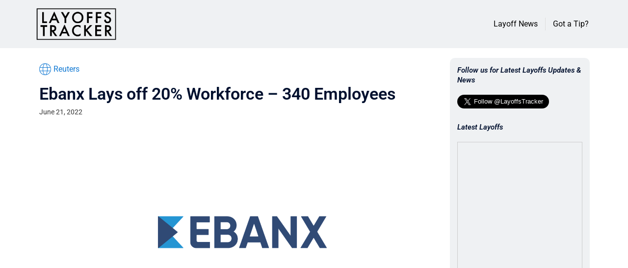

--- FILE ---
content_type: text/html; charset=utf-8
request_url: https://www.google.com/recaptcha/api2/aframe
body_size: 268
content:
<!DOCTYPE HTML><html><head><meta http-equiv="content-type" content="text/html; charset=UTF-8"></head><body><script nonce="CfwJfE_KJ3GSeB4eUW9THw">/** Anti-fraud and anti-abuse applications only. See google.com/recaptcha */ try{var clients={'sodar':'https://pagead2.googlesyndication.com/pagead/sodar?'};window.addEventListener("message",function(a){try{if(a.source===window.parent){var b=JSON.parse(a.data);var c=clients[b['id']];if(c){var d=document.createElement('img');d.src=c+b['params']+'&rc='+(localStorage.getItem("rc::a")?sessionStorage.getItem("rc::b"):"");window.document.body.appendChild(d);sessionStorage.setItem("rc::e",parseInt(sessionStorage.getItem("rc::e")||0)+1);localStorage.setItem("rc::h",'1769439151712');}}}catch(b){}});window.parent.postMessage("_grecaptcha_ready", "*");}catch(b){}</script></body></html>

--- FILE ---
content_type: text/css
request_url: https://layoffstracker.com/wp-content/uploads/elementor/css/post-1264.css?ver=1747523279
body_size: 291
content:
.elementor-1264 .elementor-element.elementor-element-58872060 > .elementor-container > .elementor-column > .elementor-widget-wrap{align-content:center;align-items:center;}.elementor-1264 .elementor-element.elementor-element-58872060:not(.elementor-motion-effects-element-type-background), .elementor-1264 .elementor-element.elementor-element-58872060 > .elementor-motion-effects-container > .elementor-motion-effects-layer{background-color:#EFF1F3;}.elementor-1264 .elementor-element.elementor-element-58872060{transition:background 0.3s, border 0.3s, border-radius 0.3s, box-shadow 0.3s;margin-top:0px;margin-bottom:0px;padding:4px 4px 4px 4px;}.elementor-1264 .elementor-element.elementor-element-58872060 > .elementor-background-overlay{transition:background 0.3s, border-radius 0.3s, opacity 0.3s;}.elementor-1264 .elementor-element.elementor-element-71055931 > .elementor-element-populated{padding:0px 0px 0px 0px;}.elementor-1264 .elementor-element.elementor-element-6f948f68.elementor-column > .elementor-widget-wrap{justify-content:flex-end;}.elementor-1264 .elementor-element.elementor-element-20aefa30 .elementor-icon-list-items:not(.elementor-inline-items) .elementor-icon-list-item:not(:last-child){padding-bottom:calc(30px/2);}.elementor-1264 .elementor-element.elementor-element-20aefa30 .elementor-icon-list-items:not(.elementor-inline-items) .elementor-icon-list-item:not(:first-child){margin-top:calc(30px/2);}.elementor-1264 .elementor-element.elementor-element-20aefa30 .elementor-icon-list-items.elementor-inline-items .elementor-icon-list-item{margin-right:calc(30px/2);margin-left:calc(30px/2);}.elementor-1264 .elementor-element.elementor-element-20aefa30 .elementor-icon-list-items.elementor-inline-items{margin-right:calc(-30px/2);margin-left:calc(-30px/2);}body.rtl .elementor-1264 .elementor-element.elementor-element-20aefa30 .elementor-icon-list-items.elementor-inline-items .elementor-icon-list-item:after{left:calc(-30px/2);}body:not(.rtl) .elementor-1264 .elementor-element.elementor-element-20aefa30 .elementor-icon-list-items.elementor-inline-items .elementor-icon-list-item:after{right:calc(-30px/2);}.elementor-1264 .elementor-element.elementor-element-20aefa30 .elementor-icon-list-item:not(:last-child):after{content:"";border-color:#ddd;}.elementor-1264 .elementor-element.elementor-element-20aefa30 .elementor-icon-list-items:not(.elementor-inline-items) .elementor-icon-list-item:not(:last-child):after{border-top-style:solid;border-top-width:1px;}.elementor-1264 .elementor-element.elementor-element-20aefa30 .elementor-icon-list-items.elementor-inline-items .elementor-icon-list-item:not(:last-child):after{border-left-style:solid;}.elementor-1264 .elementor-element.elementor-element-20aefa30 .elementor-inline-items .elementor-icon-list-item:not(:last-child):after{border-left-width:1px;}.elementor-1264 .elementor-element.elementor-element-20aefa30 .elementor-icon-list-icon i{color:#000000;transition:color 0.3s;}.elementor-1264 .elementor-element.elementor-element-20aefa30 .elementor-icon-list-icon svg{fill:#000000;transition:fill 0.3s;}.elementor-1264 .elementor-element.elementor-element-20aefa30{--e-icon-list-icon-size:12px;--icon-vertical-offset:0px;}.elementor-1264 .elementor-element.elementor-element-20aefa30 .elementor-icon-list-text{color:#000000;transition:color 0.3s;}.elementor-1264 .elementor-element.elementor-element-20aefa30 .elementor-icon-list-item:hover .elementor-icon-list-text{color:#1E3BCE;}.elementor-theme-builder-content-area{height:400px;}.elementor-location-header:before, .elementor-location-footer:before{content:"";display:table;clear:both;}@media(max-width:767px){.elementor-1264 .elementor-element.elementor-element-71055931{width:30%;}.elementor-1264 .elementor-element.elementor-element-6f948f68{width:70%;}.elementor-1264 .elementor-element.elementor-element-20aefa30 .elementor-icon-list-items:not(.elementor-inline-items) .elementor-icon-list-item:not(:last-child){padding-bottom:calc(30px/2);}.elementor-1264 .elementor-element.elementor-element-20aefa30 .elementor-icon-list-items:not(.elementor-inline-items) .elementor-icon-list-item:not(:first-child){margin-top:calc(30px/2);}.elementor-1264 .elementor-element.elementor-element-20aefa30 .elementor-icon-list-items.elementor-inline-items .elementor-icon-list-item{margin-right:calc(30px/2);margin-left:calc(30px/2);}.elementor-1264 .elementor-element.elementor-element-20aefa30 .elementor-icon-list-items.elementor-inline-items{margin-right:calc(-30px/2);margin-left:calc(-30px/2);}body.rtl .elementor-1264 .elementor-element.elementor-element-20aefa30 .elementor-icon-list-items.elementor-inline-items .elementor-icon-list-item:after{left:calc(-30px/2);}body:not(.rtl) .elementor-1264 .elementor-element.elementor-element-20aefa30 .elementor-icon-list-items.elementor-inline-items .elementor-icon-list-item:after{right:calc(-30px/2);}}@media(min-width:768px){.elementor-1264 .elementor-element.elementor-element-71055931{width:15%;}.elementor-1264 .elementor-element.elementor-element-6f948f68{width:85%;}}

--- FILE ---
content_type: text/css
request_url: https://layoffstracker.com/wp-content/uploads/elementor/css/post-52.css?ver=1747523272
body_size: 159
content:
.elementor-52 .elementor-element.elementor-element-fd3aefd:not(.elementor-motion-effects-element-type-background), .elementor-52 .elementor-element.elementor-element-fd3aefd > .elementor-motion-effects-container > .elementor-motion-effects-layer{background-color:#343434;}.elementor-52 .elementor-element.elementor-element-fd3aefd{transition:background 0.3s, border 0.3s, border-radius 0.3s, box-shadow 0.3s;margin-top:20px;margin-bottom:0px;}.elementor-52 .elementor-element.elementor-element-fd3aefd > .elementor-background-overlay{transition:background 0.3s, border-radius 0.3s, opacity 0.3s;}.elementor-bc-flex-widget .elementor-52 .elementor-element.elementor-element-ab40384.elementor-column .elementor-widget-wrap{align-items:center;}.elementor-52 .elementor-element.elementor-element-ab40384.elementor-column.elementor-element[data-element_type="column"] > .elementor-widget-wrap.elementor-element-populated{align-content:center;align-items:center;}.elementor-52 .elementor-element.elementor-element-ab40384.elementor-column > .elementor-widget-wrap{justify-content:center;}.elementor-52 .elementor-element.elementor-element-ab40384 > .elementor-widget-wrap > .elementor-widget:not(.elementor-widget__width-auto):not(.elementor-widget__width-initial):not(:last-child):not(.elementor-absolute){margin-bottom:0px;}.elementor-52 .elementor-element.elementor-element-737d707{text-align:center;}.elementor-52 .elementor-element.elementor-element-737d707 .elementor-heading-title{font-size:14px;font-weight:200;font-style:italic;color:#FFFFFF;}.elementor-bc-flex-widget .elementor-52 .elementor-element.elementor-element-bd50645.elementor-column .elementor-widget-wrap{align-items:center;}.elementor-52 .elementor-element.elementor-element-bd50645.elementor-column.elementor-element[data-element_type="column"] > .elementor-widget-wrap.elementor-element-populated{align-content:center;align-items:center;}.elementor-52 .elementor-element.elementor-element-53b8fd2{text-align:right;}.elementor-52 .elementor-element.elementor-element-53b8fd2 .elementor-heading-title{color:#FFFFFF;}.elementor-52 .elementor-element.elementor-element-d06394b{text-align:right;}.elementor-52 .elementor-element.elementor-element-d06394b .elementor-heading-title{font-size:14px;font-weight:200;font-style:italic;color:#FFFFFF;}.elementor-52 .elementor-element.elementor-element-e4adeb4 .elementor-button{background-color:#343434;padding:0px 0px 0px 0px;}.elementor-theme-builder-content-area{height:400px;}.elementor-location-header:before, .elementor-location-footer:before{content:"";display:table;clear:both;}@media(max-width:767px){.elementor-52 .elementor-element.elementor-element-64a7e66 img{width:40%;}.elementor-52 .elementor-element.elementor-element-53b8fd2{text-align:center;}.elementor-52 .elementor-element.elementor-element-d06394b{text-align:center;}}@media(min-width:768px){.elementor-52 .elementor-element.elementor-element-ab40384{width:20%;}.elementor-52 .elementor-element.elementor-element-bd50645{width:80%;}}

--- FILE ---
content_type: text/vtt; charset=utf-8
request_url: https://video-meta.open.video/caption/RJC4wx0so2sP/de1b9e643ae6fefabf5d2e829825050b_en-US.vtt
body_size: 3537
content:
WEBVTT

00:00.000 --> 00:06.920
I'm in Chimabida. This is a town in the Biobio
region in south-central Chile, population 1,000

00:07.040 --> 00:14.620
where, as you can see, there is a fire, a
wildfire blazing just behind in the hill above us

00:14.960 --> 00:19.820
And this is a very populated area. About
half of the population has already left

00:19.940 --> 00:24.980
but others refuse to leave. They say they want
to stay here and try to battle the flames

00:24.980 --> 00:30.640
and to save their property. But this has been
happening here now for the last three or four days

00:31.080 --> 00:36.120
At least 19 people have already
lost their lives in these wildfires

00:36.120 --> 00:44.320
that are causing massive destruction here in
Biobio. These are the remains of an inferno

00:44.820 --> 00:50.100
More than 6,000 homes engulfed in
flames that started with just a spark

00:50.620 --> 00:54.880
It happened in a fraction of a second.
People barely got away with their lives

00:54.980 --> 01:02.360
in this area, but there are many others that didn't survive. The fire
came from the forests that you see just right in front of me here

01:02.680 --> 01:07.900
They're still smoldering. You can't really walk
along there because it's burning hot underneath

01:08.540 --> 01:12.220
And the wind, the very, very
high heat and the dry conditions

01:12.220 --> 01:17.560
in the South American summer, particularly
here in Chile, made this a powder keg

01:20.020 --> 01:25.220
Fernando Parra lived here in south-central
Biobio with seven other members of his family

01:27.260 --> 01:31.280
Impotence, that's what I feel, seeing
that your family, your roots, your house

01:31.280 --> 01:38.520
are going up in flames, and you can't do anything about
it. Natural disasters are no stranger to this country

01:39.200 --> 01:53.693
Tsunamis, earthquakes, floods, and deadly wildfires. Why did you stay here if there are always forest fires
in this area Because we had faith that even though we seen 15 wildfires before they never came near our house

01:56.113 --> 02:01.413
Firefighters continue looking for more victims.
The search for bodies, difficult but urgent

02:02.473 --> 02:08.033
You can see that there's one person here sleeping. He's
resting in the tent, taking turns with another man

02:08.373 --> 02:12.673
They say so that people don't come to steal anything,
but there really isn't anything left to steal

02:12.673 --> 02:16.433
And you can see just how hot it
was when the fire took place

02:16.533 --> 02:25.933
because even these bottles, these are glass bottles, they melted.
Local authorities are organizing the distribution of clothes and food

02:27.853 --> 02:34.613
as well as roving veterinary clinics to help pets,
most suffering from burns to their faces and paws

02:35.613 --> 02:41.033
But the danger is far from over. Where
there's smoke, there is still fire

02:41.373 --> 02:48.453
and all it will take is for the winds to pick up again, which they
will because we're only about three kilometers from the Pacific Ocean

02:48.953 --> 02:54.853
And if those flames start again, because there's
plenty of trees, combustion just behind me here

02:55.213 --> 03:00.393
then that fire and the sparks can go straight
into the areas that still haven't been burnt yet

03:01.133 --> 03:11.813
A short while later, authorities issue four new evacuation orders as
new wildfires, out of control, begin engulfing everything in their path

03:12.633 --> 03:19.953
Here you can see that there are some firefighters trying to help the owner.
He's been trying to wet the roof and the area around here to make it moist

03:20.093 --> 03:26.733
He thinks that that may help to combat the flames.
It's not certain if they will reach this area

03:26.733 --> 03:31.413
or if the firefighters will be
able to somehow hold it at bay

03:31.713 --> 03:38.493
But it is going to be a very, very long night.
Lucia Newman, Al Jazeera, Bio Bio Chile


--- FILE ---
content_type: text/vtt; charset=utf-8
request_url: https://video-meta.open.video/caption/KrzA6xzlgW86/415307fd731614253310b777bb67238f_en-US.vtt
body_size: 21445
content:
WEBVTT

00:00.000 --> 00:05.400
You ever see someone's salary and think,
no way they should be making that much

00:05.860 --> 00:11.280
Turns out, a lot of people do. Some jobs pay
obscene amounts, while others barely scrape by

00:11.880 --> 00:15.380
And every time someone points it out,
the debate starts all over again

00:16.200 --> 00:23.100
Are they really worth it? A recent poll on X, formerly
Twitter, asked people to name the most overpaid jobs

00:23.600 --> 00:31.680
It went viral. Some picks were obvious, others stirred controversy, and a
few made people question everything they thought they knew about salaries

00:32.340 --> 00:36.940
So, let's break it down. We're
looking at 23 jobs that got called out

00:37.280 --> 00:42.320
why people say they make too much, and what the
numbers actually look like. Some will make sense

00:42.860 --> 00:49.560
Some might make you mad. Either way, it's all here. Check
out the full details by visiting the link in the description

00:50.740 --> 01:00.140
Number 1. Public School Teachers According to the poll, teachers
were called both underpaid and overpaid, depending on who you ask

01:00.920 --> 01:09.780
With an average salary around $60,000 a year, some argue they make plenty
considering summers off, shorter workdays, and strong union protections

01:10.800 --> 01:17.820
Tenure in many states makes it nearly impossible to fire bad
teachers, and pensions often rival private sector retirement plans

01:17.820 --> 01:28.500
On the flip side, many teachers work well beyond school hours, buy their own supplies, and
take home significantly less than those in other professions requiring a college degree

01:29.460 --> 01:37.420
The pay debate comes up every time contract negotiations hit the news,
with the public divided between teachers cashing in or barely scraping by

01:38.280 --> 01:45.040
Either way, they made the list. Number two,
politicians, especially congressmen and senators

01:45.040 --> 01:55.560
Few jobs come with better perks than being in Congress. The base
salary for a U.S. senator or representative is $174,000 a year

01:56.080 --> 02:05.660
But that's just the starting point. Many leave offices as millionaires thanks to lucrative
book deals, speaking engagements, and investments that seem suspiciously well-timed

02:06.200 --> 02:14.040
They set their own salaries, enjoy some of the best health care in the country,
and qualify for pensions that keep paying long after they leave office

02:14.980 --> 02:21.660
With approval ratings in the gutter and endless gridlock in Washington,
people are questioning what taxpayers are really getting for their money

02:22.580 --> 02:29.320
If any profession was going to make this list, it
was this one. Number three, actors and actresses

02:30.400 --> 02:35.060
Hollywood salaries can reach absurd levels,
and it doesn't take an Oscar to cash in

02:35.840 --> 02:43.640
Top actors easily pull in $10 million or more per movie,
while TV stars can make $500,000 per episode or more

02:44.740 --> 02:55.120
Even supporting roles in big-budget films bring in six-figure paydays. On top of that,
streaming deals and syndication mean the checks keep rolling in for years after filming ends

02:55.960 --> 03:03.720
With so much money going to just a handful of stars, it's no surprise that people
question whether reciting lines in front of a camera should be this profitable

03:04.440 --> 03:10.480
Meanwhile, the industry talks about struggling actors, but
it's the A-listers making sure the money stays at the top

03:11.660 --> 03:18.600
Number 4. Musicians music careers can go from
small-time gigs to life-changing money in an instant

03:18.600 --> 03:24.460
touring alone brings in millions per show for
the biggest artists and record deals merchandise

03:24.460 --> 03:29.980
sales and endorsements make sure they never run
out of income streams some barely write their own

03:29.980 --> 03:36.380
songs rely on heavy production and still end up
making tens of millions a year streaming platforms

03:36.380 --> 03:41.400
keep them collecting paychecks long after they
stop recording and major labels push money their

03:41.400 --> 03:46.520
way as long as the hype is there. The biggest
names in the industry pull in more for one concert

03:46.520 --> 03:51.680
than most people make in a lifetime. If you can
get past the industry politics, it's one of the

03:51.680 --> 03:59.280
most lucrative careers out there. Number five,
university professors. Higher education costs

03:59.280 --> 04:05.360
keep climbing, but professor salaries are doing
just fine. Tenured professors at major universities

04:05.360 --> 04:10.620
often make $100,000 to $200,000 a
year, with some earning much more

04:11.480 --> 04:18.820
Many teach only a few courses per semester, while research grants,
book royalties, and speaking engagements pile on extra cash

04:19.680 --> 04:25.880
Meanwhile, much of the actual teaching falls on underpaid
adjuncts and grad students making pennies in comparison

04:26.720 --> 04:33.700
With tuition skyrocketing, people wonder where all that money goes,
and high-paid professors sitting in the system make an easy target

04:34.600 --> 04:41.460
Once tenure kicks in, they're nearly impossible to fire, adding to
the argument that this job pays way too much for way too little

04:42.660 --> 04:52.540
Number six, real estate agents and brokers. Selling a house can mean massive
commission checks, even if the process only takes a few hours of actual work

04:53.420 --> 05:07.434
Agents typically take a 2 to 3 cut on each side of a sale meaning a million home
can net them to per deal Top agents in high markets regularly bring in seven incomes

05:07.794 --> 05:13.294
and luxury realtors make even more. With so
much of the home-buying process moving online

05:13.774 --> 05:21.734
some question why these commissions remain so high. The industry argues
that experience, negotiation, and market knowledge are worth the price tag

05:21.734 --> 05:31.834
But with fees this large, not everyone is convinced. Plenty of people believe real
estate agents are making easy money for something buyers and sellers could do themselves

05:33.134 --> 05:39.094
Number seven, professional athletes. Playing
a sport professionally isn't just a career

05:39.454 --> 05:48.494
It's a golden ticket. Star athletes in the NFL, NBA and MLB
signed contracts worth $10 million to $50 million a year

05:48.494 --> 05:56.734
not counting endorsements, sponsorships, and outside business ventures.
Even bench players in major leagues make more than most doctors

05:57.194 --> 06:04.814
and franchise players pull in numbers that don't even seem real. Some
argue that sports generate billions and the players deserve a cut

06:05.434 --> 06:09.454
But plenty of people question why throwing
a ball should pay more than saving lives

06:10.394 --> 06:19.574
Ticket prices, TV deals, and sponsorships all keep salaries sky high. And
with fans willing to pay, teams have no reason to slow down the spending

06:20.494 --> 06:30.274
Love them or hate them, they're getting paid. Number 8. Lobbyists
No profession makes money move in Washington quite like lobbying

06:31.134 --> 06:38.294
Top lobbyists pull in $100,000 to $500,000 a year, with
some making millions depending on their connections

06:38.834 --> 06:44.974
Their entire job is to influence policy, often
shaping laws to benefit the companies that pay them

06:45.054 --> 06:51.314
Many former politicians slide into lobbying roles,
turning government experience into personal wealth

06:52.254 --> 06:57.894
It's a world where corporate dollars decide what gets
passed and the paychecks reflect just how much is at stake

06:58.674 --> 07:02.534
The influence game isn't cheap, and
those at the top are cashing in big

07:03.654 --> 07:09.054
Number nine, lawyers. Legal work pays
well, especially at the highest levels

07:09.954 --> 07:16.594
Big law firms charge clients $500 to $2,000 an
hour, which means senior partners take home millions

07:16.594 --> 07:23.054
while younger associates bill endless hours just to keep
up. Some argue that simple legal work gets inflated

07:23.054 --> 07:29.194
into drawn-out expensive cases just to rack up fees.
Personal injury attorneys and class action firms

07:29.194 --> 07:35.174
collect huge settlements while clients see only a
fraction of the payout. Lawsuits that drag on for years

07:36.034 --> 07:42.774
That's just more billable hours. The legal world runs on money,
and the best-paid lawyers make sure they never run out of it

07:44.134 --> 07:51.374
Number 10. Dentists A trip to the dentist can feel like
highway robbery, and not just because of the drilling

07:52.574 --> 07:59.854
Routine cleanings and quick checkups can cost $200 or more, while
major procedures like crowns and implants can run into the thousands

07:59.854 --> 08:10.754
With an average salary of $150,000 to $300,000 a year, many argue that
dentists are making huge money for work that often takes just minutes

08:11.594 --> 08:19.854
The biggest complaint. Insurance barely covers anything, forcing
patients to pay outrageous out-of-pocket costs for necessary care

08:20.694 --> 08:27.174
Dental practices run like high-profit businesses, charging
premium prices for what some see as routine services

08:27.734 --> 08:35.394
Meanwhile, patients keep paying because, well,
teeth aren't optional. Number 11. Content Creators

08:35.794 --> 08:42.494
YouTubers, influencers, streamers. Talking into a
camera, filming daily routines, and playing video

08:42.494 --> 08:47.654
games seem like easy money. But for top
influencers, the cash rolls in at an insane rate

08:48.554 --> 08:53.094
Some YouTubers rake in millions per month
through ads, sponsorships, and subscriptions

08:53.594 --> 08:58.154
while streamers on platforms like Twitch
can make six figures a day during big events

08:58.894 --> 09:04.174
Many built their followings without any traditional
skills, creating content that some argue

09:04.174 --> 09:10.234
is low effort but still generates massive
paychecks. Sponsored posts, brand deals

09:10.474 --> 09:14.294
and passive income keep money flowing
long after the cameras stop rolling

09:15.394 --> 09:20.494
Audiences either love them or hate them, but
the fact remains, social media fame can turn

09:20.494 --> 09:32.034
into a financial goldmine with the right audience. Number 12. Journalists. Newsrooms
may be shrinking, but the top names in media are still taking home hefty paychecks

09:32.954 --> 09:43.734
While the average journalist earns $50,000 to $100,000 a year, media personalities and
TV anchors make millions, often for repeating headlines that have already been reported

09:44.134 --> 09:52.534
Many accuse modern journalism of prioritizing clickbait, stirring
controversy, and recycling the same stories while still demanding credibility

09:53.354 --> 10:06.548
The rise of independent media and online reporting has made traditional outlets struggle yet salaries at the
top haven slowed down When audiences see reporters make six or seven figures while delivering biased or shallow

10:06.548 --> 10:13.448
content, frustration grows. The industry keeps talking
about financial struggles, but the biggest names in news are

10:13.448 --> 10:19.488
doing just fine. Before we continue with the video, take
a quick moment to hit that like button and subscribe

10:19.488 --> 10:26.008
if you haven't yet. And don't forget to ring the bell for
notifications so you never miss out on our latest updates

10:26.668 --> 10:32.848
Plus, we've got some helpful resources in the description. Check
them out and share your comments after you're done watching

10:34.148 --> 10:41.688
Number 13. Data engineers. Tech jobs pay absurdly
well, and data engineers sit near the top of that list

10:41.688 --> 10:52.988
With salaries ranging from $120,000 to $180,000 a year, plus stock
options and bonuses, companies throw serious money at these roles

10:53.848 --> 11:01.968
The work involves handling large data sets and optimizing storage systems,
but critics argue that automation is replacing much of the heavy lifting

11:02.928 --> 11:06.968
Many believe these salaries are inflated
due to demand rather than skill level

11:07.588 --> 11:13.388
especially since some of the work involves running pre-existing
scripts and letting machines do the actual processing

11:14.048 --> 11:18.688
As AI continues to evolve, some wonder how
long these salaries will stay this high

11:19.548 --> 11:28.948
For now, though, the checks keep cashing. Number 14. Insurance
Agents Selling policies might not sound like a goldmine

11:28.948 --> 11:40.908
But commissions make this one of the highest-paying sales jobs. Many insurance agents pull in
$100,000 or more per year, with top performers bringing in much more through residual income

11:42.048 --> 11:49.748
The biggest complaint? Agents often push expensive policies that
customers don't actually need just to lock in bigger commissions

11:50.868 --> 11:57.808
Fine print and complex terms make it easy for customers to
overpay, while agents walk away with long-term commission checks

11:58.948 --> 12:06.328
Many argue that with so much available online, traditional agents
are becoming unnecessary, yet the paychecks are still rolling in

12:07.548 --> 12:11.288
For an industry built on risk,
insurance agents seem to have none

12:12.608 --> 12:20.508
Number 15. Train Driver Operating a train may not seem like
a path to big money, but salaries tell a different story

12:21.408 --> 12:30.888
Many train operators make $70,000 to $130,000 a year, with union
contracts pushing pay even higher through overtime and guaranteed raises

12:31.508 --> 12:39.848
Since modern trains mostly run on automated systems, some argue that drivers are
getting paid too much for what amounts to monitoring a screen and pulling a lever

12:40.708 --> 12:48.168
Long shifts and odd hours come with the job, but with solid benefits
and steady pay, it's a career that pays far more than most expect

12:49.108 --> 12:53.028
As automation advances, people question
how long these salaries will stay this high

12:53.468 --> 12:57.048
But for now, train operators are
riding the rails straight to the bank

12:58.128 --> 13:04.108
Number 16. CEOs and business owners.
Corporate executives don't just make a lot

13:04.548 --> 13:12.348
They make numbers that don't even seem real. Fortune
500 CEOs bring in $10 million to $100 million a year

13:12.348 --> 13:18.348
with massive bonuses, stock options, and golden
parachutes even when companies underperform

13:19.428 --> 13:25.948
Employees get laid off, businesses fail, and yet
somehow, executive salaries never seem to take a hit

13:26.868 --> 13:34.788
Supporters argue that running a corporation takes extreme skill and leadership,
but plenty of people see it as a rigged system where failure still gets rewarded

13:35.728 --> 13:40.088
The bigger the company, the bigger the payday,
and in many cases, no results are required

13:40.688 --> 13:50.568
It's good to be at the top. Number 17. Art Critics Deciding
what's good in the art world has turned into a lucrative business

13:51.628 --> 13:57.128
Some of the top voices in the industry
pull in $60,000 to $100,000 a year

13:57.128 --> 14:08.108
just for giving opinions on paintings, sculptures, and exhibitions. Many argue that
the job holds too much influence deciding which artists succeed and which get ignored

14:08.688 --> 14:17.388
With modern art selling for millions based on hype alone, People question
how much of the industry is genuine and how much is a well-crafted illusion

14:18.328 --> 14:25.208
The power to set trends and determine value without creating
anything themselves puts this profession under heavy scrutiny

14:25.208 --> 14:30.068
For a job that revolves around personal
preference, the paychecks are massive

14:31.208 --> 14:41.008
Number 18. Pharmaceutical Sales Reps Selling medication is one of the most
profitable careers in sales, and pharmaceutical reps are making serious cash

14:41.008 --> 14:49.688
Many earn $90,000 to $150,000 a year, with top performers
pulling in even more through commissions and bonuses

14:50.648 --> 15:07.402
The job involves persuading doctors to prescribe specific drugs leading many to question if the system is built on patient health or profit
margins Luxury trips expensive dinners and incentive programs only add to the belief that this job is built on persuasion rather than necessity

15:08.422 --> 15:16.402
Healthcare costs keep climbing, and pharmaceutical companies keep posting
record profits, making this one of the most controversial high-paying jobs

15:17.582 --> 15:23.422
Number 19. Nurses. Nursing pays well,
and plenty of people have noticed

15:23.422 --> 15:30.402
While the base salary for registered nurses
sits around $70,000 to $120,000 a year

15:30.962 --> 15:35.662
over time, shift differentials and specialized
roles push total earnings much higher

15:36.562 --> 15:40.642
Some argue that many nurses are working
fewer hours while still making six figures

15:41.162 --> 15:48.722
thanks to high demand and union protections. Travel
nurses in particular can pull in $200,000 a year or more

15:49.202 --> 15:57.022
making it one of the most profitable fields in health care. The workload is
tough, but the financial rewards make this a profession that sparks debate

15:57.962 --> 16:01.962
With rising health care costs, people are
questioning where all the money is going

16:02.282 --> 16:08.822
and nursing salaries are part of the
conversation. Number 20. Gaming Software Engineers

16:08.822 --> 16:13.602
Video game development has turned into
one of the highest-paying fields in tech

16:14.042 --> 16:20.222
Many software engineers in the gaming
industry earn $100,000 to $200,000 a year

16:20.222 --> 16:27.522
even when working on games that end up flopping.
Studios push pre-orders, rely on in-game purchases

16:27.982 --> 16:33.382
and sometimes sell games that feel incomplete,
yet developers at the top continue cashing in

16:34.182 --> 16:40.302
Some argue that crunch time and long hours justify the
pay, but others believe gaming companies overpay engineers

16:40.302 --> 16:47.682
while underpaying testers and artists. With billion-dollar
franchises releasing annual updates that barely change

16:48.082 --> 16:52.222
it's easy to see why people question how much
actual work is happening behind the scenes

16:53.282 --> 16:59.142
Number 21, Loan Officers Approving loans
might sound like a routine desk job

16:59.562 --> 17:06.122
but the money in this industry is far from ordinary.
Many loan officers earn $100,000 or more per year

17:06.782 --> 17:10.942
mostly through commissions that grow with
each deal closed. The biggest complaint

17:11.862 --> 17:17.522
A lot of approvals rely on automated systems, leaving
people wondering what exactly loan officers are doing

17:17.522 --> 17:23.522
to justify six-figure salaries. Some focus more
on meeting quotas than finding the best financial

17:23.522 --> 17:29.402
solutions, pushing loans with high fees or
unnecessary extras. While the housing market

17:29.402 --> 17:34.842
booms, so do their commissions, making this job
an easy target for those frustrated with sky-high

17:34.842 --> 17:42.242
mortgage rates. Number 22. Consultants. Few
jobs are as vague yet highly paid as consulting

17:43.202 --> 17:50.502
Many consultants bring in $100,000 to $300,000 a year,
offering advice that companies sometimes already know

17:50.982 --> 18:00.002
Big firms charge sky-high fees for PowerPoint slides, strategy meetings,
and industry buzzwords that sound impressive but often lead nowhere

18:00.802 --> 18:08.862
Decision makers rely on outside opinions to justify moves they were
already planning, making it a job built on perception more than necessity

18:08.862 --> 18:17.682
Some consultants specialize in making themselves seem indispensable, ensuring
contracts keep getting renewed long after the original problem is solved

18:18.282 --> 18:23.162
With so much money moving around, plenty of people
wonder how much real value is actually being created

18:24.542 --> 18:30.982
Number 23. City planners Deciding how cities
grow and develop might seem like a critical job

18:31.282 --> 18:46.482
but many believe the pay doesn't match the results. City planners earn $75,000 to $120,000 a year,
overseeing zoning, transportation, and infrastructure projects that often feel stuck in endless delays

18:47.022 --> 18:55.702
Public frustration grows when roads stay in disrepair, new developments
seem unnecessary, and budgets disappear with little to show for it

18:56.462 --> 19:02.942
Some argue that bureaucracy slows progress, but the
salaries remain steady no matter how long projects drag on

19:03.802 --> 19:08.082
With so many cities struggling with outdated
infrastructure and poor planning decisions

19:08.602 --> 19:13.182
the paychecks in this field keep
raising eyebrows. Overpaid or just smart

19:14.162 --> 19:21.742
Some of these salaries seem ridiculous according to those on Twitter. Others
might just be the result of playing the game better than everyone else

19:22.482 --> 19:28.362
A viral poll called out these jobs, but the reality
is, people will always debate who deserves what

19:29.082 --> 19:34.582
Some are pulling in millions for work that looks effortless,
while others argue their pay is earned fair and square

19:35.482 --> 19:42.222
Either way, the money keeps flowing, and the checks
keep clearing. Think these paydays are out of control

19:42.922 --> 19:47.342
Or do you have one of these jobs and see it
differently? Drop a comment and let's hear it


--- FILE ---
content_type: text/vtt; charset=utf-8
request_url: https://video-meta.open.video/caption/soF0_EqXcJ_z/d69c0525643d274cfe2fae99eeb785e8_en-US.vtt
body_size: 586
content:
WEBVTT

00:00.000 --> 00:02.560
It's Benzinga bringing Wall Street to Main Street

00:02.640 --> 00:08.560
About 20,000 IRS employees have expressed interest in a deferred
resignation offer from the Trump administration, according to CNBC

00:09.300 --> 00:13.740
The reductions could shrink the agency's workforce
by 20 percent by the end of the fiscal year

00:14.300 --> 00:19.580
The news serviced on tax day as Americans filed
returns amid ongoing federal workforce reductions

00:20.180 --> 00:24.480
Around 12,000 IRS employees have already
resigned or been laid off since January

00:24.480 --> 00:32.100
The federal news network cited an internal document projecting the IRS could
cut up to 40% of its workforce once all reduction measures are complete

00:32.700 --> 00:41.580
A Treasury spokesperson said the departures mirror by narrow hiring increases and
described the move as a rollback of wasteful hiring surges to improve efficiency

00:41.740 --> 00:45.280
For all things money, visit Benzinga.com slash GSTV


--- FILE ---
content_type: text/vtt; charset=utf-8
request_url: https://video-meta.open.video/caption/RJC4wx0so2sP/de1b9e643ae6fefabf5d2e829825050b_en-US.vtt
body_size: 3541
content:
WEBVTT

00:00.000 --> 00:06.920
I'm in Chimabida. This is a town in the Biobio
region in south-central Chile, population 1,000

00:07.040 --> 00:14.620
where, as you can see, there is a fire, a
wildfire blazing just behind in the hill above us

00:14.960 --> 00:19.820
And this is a very populated area. About
half of the population has already left

00:19.940 --> 00:24.980
but others refuse to leave. They say they want
to stay here and try to battle the flames

00:24.980 --> 00:30.640
and to save their property. But this has been
happening here now for the last three or four days

00:31.080 --> 00:36.120
At least 19 people have already
lost their lives in these wildfires

00:36.120 --> 00:44.320
that are causing massive destruction here in
Biobio. These are the remains of an inferno

00:44.820 --> 00:50.100
More than 6,000 homes engulfed in
flames that started with just a spark

00:50.620 --> 00:54.880
It happened in a fraction of a second.
People barely got away with their lives

00:54.980 --> 01:02.360
in this area, but there are many others that didn't survive. The fire
came from the forests that you see just right in front of me here

01:02.680 --> 01:07.900
They're still smoldering. You can't really walk
along there because it's burning hot underneath

01:08.540 --> 01:12.220
And the wind, the very, very
high heat and the dry conditions

01:12.220 --> 01:17.560
in the South American summer, particularly
here in Chile, made this a powder keg

01:20.020 --> 01:25.220
Fernando Parra lived here in south-central
Biobio with seven other members of his family

01:27.260 --> 01:31.280
Impotence, that's what I feel, seeing
that your family, your roots, your house

01:31.280 --> 01:38.520
are going up in flames, and you can't do anything about
it. Natural disasters are no stranger to this country

01:39.200 --> 01:53.693
Tsunamis, earthquakes, floods, and deadly wildfires. Why did you stay here if there are always forest fires
in this area Because we had faith that even though we seen 15 wildfires before they never came near our house

01:56.113 --> 02:01.413
Firefighters continue looking for more victims.
The search for bodies, difficult but urgent

02:02.473 --> 02:08.033
You can see that there's one person here sleeping. He's
resting in the tent, taking turns with another man

02:08.373 --> 02:12.673
They say so that people don't come to steal anything,
but there really isn't anything left to steal

02:12.673 --> 02:16.433
And you can see just how hot it
was when the fire took place

02:16.533 --> 02:25.933
because even these bottles, these are glass bottles, they melted.
Local authorities are organizing the distribution of clothes and food

02:27.853 --> 02:34.613
as well as roving veterinary clinics to help pets,
most suffering from burns to their faces and paws

02:35.613 --> 02:41.033
But the danger is far from over. Where
there's smoke, there is still fire

02:41.373 --> 02:48.453
and all it will take is for the winds to pick up again, which they
will because we're only about three kilometers from the Pacific Ocean

02:48.953 --> 02:54.853
And if those flames start again, because there's
plenty of trees, combustion just behind me here

02:55.213 --> 03:00.393
then that fire and the sparks can go straight
into the areas that still haven't been burnt yet

03:01.133 --> 03:11.813
A short while later, authorities issue four new evacuation orders as
new wildfires, out of control, begin engulfing everything in their path

03:12.633 --> 03:19.953
Here you can see that there are some firefighters trying to help the owner.
He's been trying to wet the roof and the area around here to make it moist

03:20.093 --> 03:26.733
He thinks that that may help to combat the flames.
It's not certain if they will reach this area

03:26.733 --> 03:31.413
or if the firefighters will be
able to somehow hold it at bay

03:31.713 --> 03:38.493
But it is going to be a very, very long night.
Lucia Newman, Al Jazeera, Bio Bio Chile


--- FILE ---
content_type: text/vtt; charset=utf-8
request_url: https://video-meta.open.video/caption/YMfg3iSrsqAk/1f96f9f7abff6081ce48b5978ff5d41a_en.vtt
body_size: 6828
content:
WEBVTT

00:01.970 --> 00:08.160
[Music]

00:08.160 --> 00:12.960
hello this is Mr mobility just last week

00:12.960 --> 00:16.840
Samsung announced the Samsung Galaxy S25

00:16.840 --> 00:21.840
Edge its much and long awaited super

00:21.840 --> 00:24.160
slim smartphone

00:24.160 --> 00:26.880
and the whole of the mobile world has

00:26.880 --> 00:31.599
been a buzz with news analysis and all

00:31.599 --> 00:34.800
sorts everyone's excited about this

00:34.800 --> 00:38.719
super slim device of course the iPhone

00:38.719 --> 00:42.719
17 Air is in the works already by Apple

00:42.719 --> 00:45.879
and it's also promising a super slim

00:45.879 --> 00:49.360
profile here's the interesting thing as

00:49.360 --> 00:54.559
slim as the Galaxy S25 Edge is iPhone 17

00:54.559 --> 00:58.800
Air promises to be even slimmer arriving

00:58.800 --> 01:00.199
at a

01:00.199 --> 01:02.680
5.5 mm

01:02.680 --> 01:05.320
thickness that's

01:05.320 --> 01:08.960
insane now as I have said before slim

01:08.960 --> 01:11.840
phones come at a price there is always

01:11.840 --> 01:13.360
something you have to give up if you

01:13.360 --> 01:15.920
want a slim phone what are the things

01:15.920 --> 01:18.080
that we're giving up and what are the

01:18.080 --> 01:20.080
things that we're going to get from the

01:20.080 --> 01:23.040
iPhone 17 we have a number of leaks out

01:23.040 --> 01:24.960
already some of them have been out for

01:24.960 --> 01:27.520
weeks some have been out for months but

01:27.520 --> 01:29.600
I have collated all the important

01:29.600 --> 01:31.840
details and I have them here for you the

01:31.840 --> 01:33.759
first thing you're going to give up is

01:33.759 --> 01:36.680
you're going to give up a physical SIM

01:36.680 --> 01:39.439
available news and leaks say that the

01:39.439 --> 01:43.920
iPhone 17 is going to be e SIM only so

01:43.920 --> 01:46.640
if your carrier or mobile network

01:46.640 --> 01:49.680
operator does not support yet you're out

01:49.680 --> 01:54.399
of luck you can't use iPhone 17 air next

01:54.399 --> 01:57.840
you're going to have to give up dual or

01:57.840 --> 02:01.759
stereo speakers the iPhone 17 Air is

02:01.759 --> 02:05.200
rumored or leaked to be coming with only

02:05.200 --> 02:08.399
a single speaker

02:08.399 --> 02:11.440
next you're giving up multiple cameras

02:11.440 --> 02:14.319
at the back because of the slim profile

02:14.319 --> 02:18.000
you can't fit two three cameras at the

02:18.000 --> 02:21.840
back so the iPhone 17 is coming with

02:21.840 --> 02:25.400
only a single camera at the

02:25.400 --> 02:28.640
back now perhaps the most significant

02:28.640 --> 02:31.040
thing that you are going to give up is

02:31.040 --> 02:33.160
battery

02:33.160 --> 02:37.360
capacity if you have a phone that is 5.5

02:37.360 --> 02:41.280
mm thin or thick depending on how you

02:41.280 --> 02:44.000
want to approach it you're going to give

02:44.000 --> 02:47.760
up a lot of battery the Samsung Galaxy

02:47.760 --> 02:52.959
S25 Edge has arrived with only 3,900 mAh

02:52.959 --> 02:57.239
of battery and that is small but guess

02:57.239 --> 03:00.959
what the iPhone 17 Air is said to be

03:00.959 --> 03:02.120
coming with

03:02.120 --> 03:06.040
2,800 mAh battery capacity

03:06.040 --> 03:09.120
only and that sounds atrocious that

03:09.120 --> 03:12.440
sounds terrible you're looking forward

03:12.440 --> 03:15.720
to really terrible battery

03:15.720 --> 03:20.080
life but Apple seems to have taken note

03:20.080 --> 03:22.879
of that and have something to address

03:22.879 --> 03:26.080
that do you remember the smart battery

03:26.080 --> 03:29.840
case from 2015 back then when Apple

03:29.840 --> 03:33.200
iPhones had terrible battery life apple

03:33.200 --> 03:36.000
created a smart battery case that added

03:36.000 --> 03:39.599
extra or provided extra battery capacity

03:39.599 --> 03:44.080
for their phones leaks that we have seen

03:44.080 --> 03:47.440
say that Apple is planning to release a

03:47.440 --> 03:50.440
smart battery case for the iPhone

03:50.440 --> 03:53.200
17 i don't understand it first make the

03:53.200 --> 03:56.799
phone thin then require a case which

03:56.799 --> 04:00.760
adds to the thickness but hey whatever

04:00.760 --> 04:04.640
works next we're expecting an Apple A19

04:04.640 --> 04:07.840
chipset to power this bad boy we're

04:07.840 --> 04:11.760
expecting 12 GB RAM which is adequate

04:11.760 --> 04:13.319
actually it's quite

04:13.319 --> 04:17.040
generous the phone is set to weigh just

04:17.040 --> 04:21.680
145 g ah that sounds fantastic

04:21.680 --> 04:24.560
a phone that is that lightweight is

04:24.560 --> 04:29.680
heavenly for me and you're expecting 6.9

04:29.680 --> 04:32.840
in display that's a rather large

04:32.840 --> 04:36.080
display um that's a rather large display

04:36.080 --> 04:38.320
that's all I'm going to say but hey does

04:38.320 --> 04:41.040
anybody in 2025 i don't think a lot of

04:41.040 --> 04:44.160
people dislike large displays like I do

04:44.160 --> 04:47.600
i would prefer if this had a 6 in 6.1 in

04:47.600 --> 04:50.240
or 6.3 in display it would be the

04:50.240 --> 04:53.840
perfect phone for me but hey I'm not the

04:53.840 --> 04:57.160
target market so we're expecting a

04:57.160 --> 05:01.199
6.9 in Super Retina OLED display blah

05:01.199 --> 05:04.160
blah blah blah blah for storage the base

05:04.160 --> 05:07.840
model is going to have 128 GB built-in

05:07.840 --> 05:10.240
storage there's going to be 256 as well

05:10.240 --> 05:12.039
and there's going to be

05:12.039 --> 05:15.600
512 as well sounds like a good deal to

05:15.600 --> 05:16.800
me

05:16.800 --> 05:19.280
it's going to launch with iOS 19 along

05:19.280 --> 05:22.880
with the rest of the iPhone 17 series i

05:22.880 --> 05:26.400
think that's pretty much what this model

05:26.400 --> 05:28.800
has to offer that's all of the important

05:28.800 --> 05:31.840
details all of the important leaks that

05:31.840 --> 05:35.360
are available now for the iPhone 17 Air

05:35.360 --> 05:36.880
how much will it cost there's no

05:36.880 --> 05:38.960
official word yet but there are those

05:38.960 --> 05:44.080
who say it will cost anything from

05:45.880 --> 05:48.160
$1,099 definitely you're not expecting

05:48.160 --> 05:52.400
anything less than $1,000 for the iPhone

05:52.400 --> 05:56.479
17 Air i'll bring you more details when

05:56.479 --> 05:59.680
there are more and of course definitely

05:59.680 --> 06:02.240
when the product is announced and when

06:02.240 --> 06:04.880
it is released to the market exciting

06:04.880 --> 06:06.319
times right

06:06.319 --> 06:08.199
we're back to the era of super slim

06:08.199 --> 06:11.120
phones maybe maybe we really will also

06:11.120 --> 06:13.000
get back to the era of

06:13.000 --> 06:16.560
compact super slim phones maybe next

06:16.560 --> 06:18.639
year maybe two years time maybe five

06:18.639 --> 06:21.720
years time i'd really like for that to

06:21.720 --> 06:24.639
happen thank you for watching this i'll

06:24.639 --> 06:28.000
see you in my next video


--- FILE ---
content_type: text/vtt; charset=utf-8
request_url: https://video-meta.open.video/caption/Cq_qmHkR6HIP/bdfaccc88d12df6207cb1061d67175d5_en-US.vtt
body_size: 2082
content:
WEBVTT

00:00.000 --> 00:02.000
Would you take a pay
cut to work from home

00:02.000 --> 00:07.500
According to report by Morgan McKinley, 51% of
employees so that they would turn down the pay cut

00:07.500 --> 00:13.000
in order to continue a flexible work schedule, while
93% of employees strongly expressed their preference

00:13.000 --> 00:20.000
for remote or hybrid work. The Morgan McKenley Global Workplace
Study gathered insights about various hiring and workplace trends

00:20.000 --> 00:27.500
by surveying over 3,400 professionals and
650 employers or hiring managers globally

00:27.500 --> 00:34.880
However, despite employees' preference, 60% of British companies
are urging their staff to increase their in-office presence

00:35.240 --> 00:42.480
The most recent high-profile example is Boots, which is ordering
administrative staff back into the office for five days a week from September

00:42.920 --> 00:50.000
In December 2023, Nationwide told its staff that they must work
at least two days a week in the office starting early this year

00:50.320 --> 01:12.610
Furthermore a survey published by KPNG in October of last year shows that nearly two of bosses believes workers would return to the office five days a week within the next three
years Morgan McKenley Global Workplace Guide found that in the UK one to two days in the office is the favorite weekly working pattern for 52 of professionals with a further 22

01:12.610 --> 01:18.570
selecting three to four days. Only 3% are happy
to be in the office for the full five working

01:18.570 --> 01:24.570
days. The research also showed the potential
attrition of employees with 56% of respondents

01:24.570 --> 01:30.970
who work on-site five days a week being the ones most
actively looking for a new job in the next six months

01:31.390 --> 01:42.170
compared to 41% hybrid employees and 44% fully remote employees. David
Latehead, CEO of Morgan and McKenley, said that after four years post-pondemic

01:42.470 --> 01:47.550
the global workforce is still grappling with the
ongoing debate surrounding hybrid work models

01:48.050 --> 01:55.090
He added that, simply mandating a five-day-a-week office
presence, would likely encounter resistance and productivity dips

01:55.330 --> 01:59.830
We here at City and would like to know, would
you take a pay cut to work from home full-time

02:00.250 --> 02:03.130
Let us know in the comments below
and like and subscribe for more


--- FILE ---
content_type: text/vtt; charset=utf-8
request_url: https://video-meta.open.video/caption/KrzA6xzlgW86/415307fd731614253310b777bb67238f_en-US.vtt
body_size: 21434
content:
WEBVTT

00:00.000 --> 00:05.400
You ever see someone's salary and think,
no way they should be making that much

00:05.860 --> 00:11.280
Turns out, a lot of people do. Some jobs pay
obscene amounts, while others barely scrape by

00:11.880 --> 00:15.380
And every time someone points it out,
the debate starts all over again

00:16.200 --> 00:23.100
Are they really worth it? A recent poll on X, formerly
Twitter, asked people to name the most overpaid jobs

00:23.600 --> 00:31.680
It went viral. Some picks were obvious, others stirred controversy, and a
few made people question everything they thought they knew about salaries

00:32.340 --> 00:36.940
So, let's break it down. We're
looking at 23 jobs that got called out

00:37.280 --> 00:42.320
why people say they make too much, and what the
numbers actually look like. Some will make sense

00:42.860 --> 00:49.560
Some might make you mad. Either way, it's all here. Check
out the full details by visiting the link in the description

00:50.740 --> 01:00.140
Number 1. Public School Teachers According to the poll, teachers
were called both underpaid and overpaid, depending on who you ask

01:00.920 --> 01:09.780
With an average salary around $60,000 a year, some argue they make plenty
considering summers off, shorter workdays, and strong union protections

01:10.800 --> 01:17.820
Tenure in many states makes it nearly impossible to fire bad
teachers, and pensions often rival private sector retirement plans

01:17.820 --> 01:28.500
On the flip side, many teachers work well beyond school hours, buy their own supplies, and
take home significantly less than those in other professions requiring a college degree

01:29.460 --> 01:37.420
The pay debate comes up every time contract negotiations hit the news,
with the public divided between teachers cashing in or barely scraping by

01:38.280 --> 01:45.040
Either way, they made the list. Number two,
politicians, especially congressmen and senators

01:45.040 --> 01:55.560
Few jobs come with better perks than being in Congress. The base
salary for a U.S. senator or representative is $174,000 a year

01:56.080 --> 02:05.660
But that's just the starting point. Many leave offices as millionaires thanks to lucrative
book deals, speaking engagements, and investments that seem suspiciously well-timed

02:06.200 --> 02:14.040
They set their own salaries, enjoy some of the best health care in the country,
and qualify for pensions that keep paying long after they leave office

02:14.980 --> 02:21.660
With approval ratings in the gutter and endless gridlock in Washington,
people are questioning what taxpayers are really getting for their money

02:22.580 --> 02:29.320
If any profession was going to make this list, it
was this one. Number three, actors and actresses

02:30.400 --> 02:35.060
Hollywood salaries can reach absurd levels,
and it doesn't take an Oscar to cash in

02:35.840 --> 02:43.640
Top actors easily pull in $10 million or more per movie,
while TV stars can make $500,000 per episode or more

02:44.740 --> 02:55.120
Even supporting roles in big-budget films bring in six-figure paydays. On top of that,
streaming deals and syndication mean the checks keep rolling in for years after filming ends

02:55.960 --> 03:03.720
With so much money going to just a handful of stars, it's no surprise that people
question whether reciting lines in front of a camera should be this profitable

03:04.440 --> 03:10.480
Meanwhile, the industry talks about struggling actors, but
it's the A-listers making sure the money stays at the top

03:11.660 --> 03:18.600
Number 4. Musicians music careers can go from
small-time gigs to life-changing money in an instant

03:18.600 --> 03:24.460
touring alone brings in millions per show for
the biggest artists and record deals merchandise

03:24.460 --> 03:29.980
sales and endorsements make sure they never run
out of income streams some barely write their own

03:29.980 --> 03:36.380
songs rely on heavy production and still end up
making tens of millions a year streaming platforms

03:36.380 --> 03:41.400
keep them collecting paychecks long after they
stop recording and major labels push money their

03:41.400 --> 03:46.520
way as long as the hype is there. The biggest
names in the industry pull in more for one concert

03:46.520 --> 03:51.680
than most people make in a lifetime. If you can
get past the industry politics, it's one of the

03:51.680 --> 03:59.280
most lucrative careers out there. Number five,
university professors. Higher education costs

03:59.280 --> 04:05.360
keep climbing, but professor salaries are doing
just fine. Tenured professors at major universities

04:05.360 --> 04:10.620
often make $100,000 to $200,000 a
year, with some earning much more

04:11.480 --> 04:18.820
Many teach only a few courses per semester, while research grants,
book royalties, and speaking engagements pile on extra cash

04:19.680 --> 04:25.880
Meanwhile, much of the actual teaching falls on underpaid
adjuncts and grad students making pennies in comparison

04:26.720 --> 04:33.700
With tuition skyrocketing, people wonder where all that money goes,
and high-paid professors sitting in the system make an easy target

04:34.600 --> 04:41.460
Once tenure kicks in, they're nearly impossible to fire, adding to
the argument that this job pays way too much for way too little

04:42.660 --> 04:52.540
Number six, real estate agents and brokers. Selling a house can mean massive
commission checks, even if the process only takes a few hours of actual work

04:53.420 --> 05:07.434
Agents typically take a 2 to 3 cut on each side of a sale meaning a million home
can net them to per deal Top agents in high markets regularly bring in seven incomes

05:07.794 --> 05:13.294
and luxury realtors make even more. With so
much of the home-buying process moving online

05:13.774 --> 05:21.734
some question why these commissions remain so high. The industry argues
that experience, negotiation, and market knowledge are worth the price tag

05:21.734 --> 05:31.834
But with fees this large, not everyone is convinced. Plenty of people believe real
estate agents are making easy money for something buyers and sellers could do themselves

05:33.134 --> 05:39.094
Number seven, professional athletes. Playing
a sport professionally isn't just a career

05:39.454 --> 05:48.494
It's a golden ticket. Star athletes in the NFL, NBA and MLB
signed contracts worth $10 million to $50 million a year

05:48.494 --> 05:56.734
not counting endorsements, sponsorships, and outside business ventures.
Even bench players in major leagues make more than most doctors

05:57.194 --> 06:04.814
and franchise players pull in numbers that don't even seem real. Some
argue that sports generate billions and the players deserve a cut

06:05.434 --> 06:09.454
But plenty of people question why throwing
a ball should pay more than saving lives

06:10.394 --> 06:19.574
Ticket prices, TV deals, and sponsorships all keep salaries sky high. And
with fans willing to pay, teams have no reason to slow down the spending

06:20.494 --> 06:30.274
Love them or hate them, they're getting paid. Number 8. Lobbyists
No profession makes money move in Washington quite like lobbying

06:31.134 --> 06:38.294
Top lobbyists pull in $100,000 to $500,000 a year, with
some making millions depending on their connections

06:38.834 --> 06:44.974
Their entire job is to influence policy, often
shaping laws to benefit the companies that pay them

06:45.054 --> 06:51.314
Many former politicians slide into lobbying roles,
turning government experience into personal wealth

06:52.254 --> 06:57.894
It's a world where corporate dollars decide what gets
passed and the paychecks reflect just how much is at stake

06:58.674 --> 07:02.534
The influence game isn't cheap, and
those at the top are cashing in big

07:03.654 --> 07:09.054
Number nine, lawyers. Legal work pays
well, especially at the highest levels

07:09.954 --> 07:16.594
Big law firms charge clients $500 to $2,000 an
hour, which means senior partners take home millions

07:16.594 --> 07:23.054
while younger associates bill endless hours just to keep
up. Some argue that simple legal work gets inflated

07:23.054 --> 07:29.194
into drawn-out expensive cases just to rack up fees.
Personal injury attorneys and class action firms

07:29.194 --> 07:35.174
collect huge settlements while clients see only a
fraction of the payout. Lawsuits that drag on for years

07:36.034 --> 07:42.774
That's just more billable hours. The legal world runs on money,
and the best-paid lawyers make sure they never run out of it

07:44.134 --> 07:51.374
Number 10. Dentists A trip to the dentist can feel like
highway robbery, and not just because of the drilling

07:52.574 --> 07:59.854
Routine cleanings and quick checkups can cost $200 or more, while
major procedures like crowns and implants can run into the thousands

07:59.854 --> 08:10.754
With an average salary of $150,000 to $300,000 a year, many argue that
dentists are making huge money for work that often takes just minutes

08:11.594 --> 08:19.854
The biggest complaint. Insurance barely covers anything, forcing
patients to pay outrageous out-of-pocket costs for necessary care

08:20.694 --> 08:27.174
Dental practices run like high-profit businesses, charging
premium prices for what some see as routine services

08:27.734 --> 08:35.394
Meanwhile, patients keep paying because, well,
teeth aren't optional. Number 11. Content Creators

08:35.794 --> 08:42.494
YouTubers, influencers, streamers. Talking into a
camera, filming daily routines, and playing video

08:42.494 --> 08:47.654
games seem like easy money. But for top
influencers, the cash rolls in at an insane rate

08:48.554 --> 08:53.094
Some YouTubers rake in millions per month
through ads, sponsorships, and subscriptions

08:53.594 --> 08:58.154
while streamers on platforms like Twitch
can make six figures a day during big events

08:58.894 --> 09:04.174
Many built their followings without any traditional
skills, creating content that some argue

09:04.174 --> 09:10.234
is low effort but still generates massive
paychecks. Sponsored posts, brand deals

09:10.474 --> 09:14.294
and passive income keep money flowing
long after the cameras stop rolling

09:15.394 --> 09:20.494
Audiences either love them or hate them, but
the fact remains, social media fame can turn

09:20.494 --> 09:32.034
into a financial goldmine with the right audience. Number 12. Journalists. Newsrooms
may be shrinking, but the top names in media are still taking home hefty paychecks

09:32.954 --> 09:43.734
While the average journalist earns $50,000 to $100,000 a year, media personalities and
TV anchors make millions, often for repeating headlines that have already been reported

09:44.134 --> 09:52.534
Many accuse modern journalism of prioritizing clickbait, stirring
controversy, and recycling the same stories while still demanding credibility

09:53.354 --> 10:06.548
The rise of independent media and online reporting has made traditional outlets struggle yet salaries at the
top haven slowed down When audiences see reporters make six or seven figures while delivering biased or shallow

10:06.548 --> 10:13.448
content, frustration grows. The industry keeps talking
about financial struggles, but the biggest names in news are

10:13.448 --> 10:19.488
doing just fine. Before we continue with the video, take
a quick moment to hit that like button and subscribe

10:19.488 --> 10:26.008
if you haven't yet. And don't forget to ring the bell for
notifications so you never miss out on our latest updates

10:26.668 --> 10:32.848
Plus, we've got some helpful resources in the description. Check
them out and share your comments after you're done watching

10:34.148 --> 10:41.688
Number 13. Data engineers. Tech jobs pay absurdly
well, and data engineers sit near the top of that list

10:41.688 --> 10:52.988
With salaries ranging from $120,000 to $180,000 a year, plus stock
options and bonuses, companies throw serious money at these roles

10:53.848 --> 11:01.968
The work involves handling large data sets and optimizing storage systems,
but critics argue that automation is replacing much of the heavy lifting

11:02.928 --> 11:06.968
Many believe these salaries are inflated
due to demand rather than skill level

11:07.588 --> 11:13.388
especially since some of the work involves running pre-existing
scripts and letting machines do the actual processing

11:14.048 --> 11:18.688
As AI continues to evolve, some wonder how
long these salaries will stay this high

11:19.548 --> 11:28.948
For now, though, the checks keep cashing. Number 14. Insurance
Agents Selling policies might not sound like a goldmine

11:28.948 --> 11:40.908
But commissions make this one of the highest-paying sales jobs. Many insurance agents pull in
$100,000 or more per year, with top performers bringing in much more through residual income

11:42.048 --> 11:49.748
The biggest complaint? Agents often push expensive policies that
customers don't actually need just to lock in bigger commissions

11:50.868 --> 11:57.808
Fine print and complex terms make it easy for customers to
overpay, while agents walk away with long-term commission checks

11:58.948 --> 12:06.328
Many argue that with so much available online, traditional agents
are becoming unnecessary, yet the paychecks are still rolling in

12:07.548 --> 12:11.288
For an industry built on risk,
insurance agents seem to have none

12:12.608 --> 12:20.508
Number 15. Train Driver Operating a train may not seem like
a path to big money, but salaries tell a different story

12:21.408 --> 12:30.888
Many train operators make $70,000 to $130,000 a year, with union
contracts pushing pay even higher through overtime and guaranteed raises

12:31.508 --> 12:39.848
Since modern trains mostly run on automated systems, some argue that drivers are
getting paid too much for what amounts to monitoring a screen and pulling a lever

12:40.708 --> 12:48.168
Long shifts and odd hours come with the job, but with solid benefits
and steady pay, it's a career that pays far more than most expect

12:49.108 --> 12:53.028
As automation advances, people question
how long these salaries will stay this high

12:53.468 --> 12:57.048
But for now, train operators are
riding the rails straight to the bank

12:58.128 --> 13:04.108
Number 16. CEOs and business owners.
Corporate executives don't just make a lot

13:04.548 --> 13:12.348
They make numbers that don't even seem real. Fortune
500 CEOs bring in $10 million to $100 million a year

13:12.348 --> 13:18.348
with massive bonuses, stock options, and golden
parachutes even when companies underperform

13:19.428 --> 13:25.948
Employees get laid off, businesses fail, and yet
somehow, executive salaries never seem to take a hit

13:26.868 --> 13:34.788
Supporters argue that running a corporation takes extreme skill and leadership,
but plenty of people see it as a rigged system where failure still gets rewarded

13:35.728 --> 13:40.088
The bigger the company, the bigger the payday,
and in many cases, no results are required

13:40.688 --> 13:50.568
It's good to be at the top. Number 17. Art Critics Deciding
what's good in the art world has turned into a lucrative business

13:51.628 --> 13:57.128
Some of the top voices in the industry
pull in $60,000 to $100,000 a year

13:57.128 --> 14:08.108
just for giving opinions on paintings, sculptures, and exhibitions. Many argue that
the job holds too much influence deciding which artists succeed and which get ignored

14:08.688 --> 14:17.388
With modern art selling for millions based on hype alone, People question
how much of the industry is genuine and how much is a well-crafted illusion

14:18.328 --> 14:25.208
The power to set trends and determine value without creating
anything themselves puts this profession under heavy scrutiny

14:25.208 --> 14:30.068
For a job that revolves around personal
preference, the paychecks are massive

14:31.208 --> 14:41.008
Number 18. Pharmaceutical Sales Reps Selling medication is one of the most
profitable careers in sales, and pharmaceutical reps are making serious cash

14:41.008 --> 14:49.688
Many earn $90,000 to $150,000 a year, with top performers
pulling in even more through commissions and bonuses

14:50.648 --> 15:07.402
The job involves persuading doctors to prescribe specific drugs leading many to question if the system is built on patient health or profit
margins Luxury trips expensive dinners and incentive programs only add to the belief that this job is built on persuasion rather than necessity

15:08.422 --> 15:16.402
Healthcare costs keep climbing, and pharmaceutical companies keep posting
record profits, making this one of the most controversial high-paying jobs

15:17.582 --> 15:23.422
Number 19. Nurses. Nursing pays well,
and plenty of people have noticed

15:23.422 --> 15:30.402
While the base salary for registered nurses
sits around $70,000 to $120,000 a year

15:30.962 --> 15:35.662
over time, shift differentials and specialized
roles push total earnings much higher

15:36.562 --> 15:40.642
Some argue that many nurses are working
fewer hours while still making six figures

15:41.162 --> 15:48.722
thanks to high demand and union protections. Travel
nurses in particular can pull in $200,000 a year or more

15:49.202 --> 15:57.022
making it one of the most profitable fields in health care. The workload is
tough, but the financial rewards make this a profession that sparks debate

15:57.962 --> 16:01.962
With rising health care costs, people are
questioning where all the money is going

16:02.282 --> 16:08.822
and nursing salaries are part of the
conversation. Number 20. Gaming Software Engineers

16:08.822 --> 16:13.602
Video game development has turned into
one of the highest-paying fields in tech

16:14.042 --> 16:20.222
Many software engineers in the gaming
industry earn $100,000 to $200,000 a year

16:20.222 --> 16:27.522
even when working on games that end up flopping.
Studios push pre-orders, rely on in-game purchases

16:27.982 --> 16:33.382
and sometimes sell games that feel incomplete,
yet developers at the top continue cashing in

16:34.182 --> 16:40.302
Some argue that crunch time and long hours justify the
pay, but others believe gaming companies overpay engineers

16:40.302 --> 16:47.682
while underpaying testers and artists. With billion-dollar
franchises releasing annual updates that barely change

16:48.082 --> 16:52.222
it's easy to see why people question how much
actual work is happening behind the scenes

16:53.282 --> 16:59.142
Number 21, Loan Officers Approving loans
might sound like a routine desk job

16:59.562 --> 17:06.122
but the money in this industry is far from ordinary.
Many loan officers earn $100,000 or more per year

17:06.782 --> 17:10.942
mostly through commissions that grow with
each deal closed. The biggest complaint

17:11.862 --> 17:17.522
A lot of approvals rely on automated systems, leaving
people wondering what exactly loan officers are doing

17:17.522 --> 17:23.522
to justify six-figure salaries. Some focus more
on meeting quotas than finding the best financial

17:23.522 --> 17:29.402
solutions, pushing loans with high fees or
unnecessary extras. While the housing market

17:29.402 --> 17:34.842
booms, so do their commissions, making this job
an easy target for those frustrated with sky-high

17:34.842 --> 17:42.242
mortgage rates. Number 22. Consultants. Few
jobs are as vague yet highly paid as consulting

17:43.202 --> 17:50.502
Many consultants bring in $100,000 to $300,000 a year,
offering advice that companies sometimes already know

17:50.982 --> 18:00.002
Big firms charge sky-high fees for PowerPoint slides, strategy meetings,
and industry buzzwords that sound impressive but often lead nowhere

18:00.802 --> 18:08.862
Decision makers rely on outside opinions to justify moves they were
already planning, making it a job built on perception more than necessity

18:08.862 --> 18:17.682
Some consultants specialize in making themselves seem indispensable, ensuring
contracts keep getting renewed long after the original problem is solved

18:18.282 --> 18:23.162
With so much money moving around, plenty of people
wonder how much real value is actually being created

18:24.542 --> 18:30.982
Number 23. City planners Deciding how cities
grow and develop might seem like a critical job

18:31.282 --> 18:46.482
but many believe the pay doesn't match the results. City planners earn $75,000 to $120,000 a year,
overseeing zoning, transportation, and infrastructure projects that often feel stuck in endless delays

18:47.022 --> 18:55.702
Public frustration grows when roads stay in disrepair, new developments
seem unnecessary, and budgets disappear with little to show for it

18:56.462 --> 19:02.942
Some argue that bureaucracy slows progress, but the
salaries remain steady no matter how long projects drag on

19:03.802 --> 19:08.082
With so many cities struggling with outdated
infrastructure and poor planning decisions

19:08.602 --> 19:13.182
the paychecks in this field keep
raising eyebrows. Overpaid or just smart

19:14.162 --> 19:21.742
Some of these salaries seem ridiculous according to those on Twitter. Others
might just be the result of playing the game better than everyone else

19:22.482 --> 19:28.362
A viral poll called out these jobs, but the reality
is, people will always debate who deserves what

19:29.082 --> 19:34.582
Some are pulling in millions for work that looks effortless,
while others argue their pay is earned fair and square

19:35.482 --> 19:42.222
Either way, the money keeps flowing, and the checks
keep clearing. Think these paydays are out of control

19:42.922 --> 19:47.342
Or do you have one of these jobs and see it
differently? Drop a comment and let's hear it


--- FILE ---
content_type: text/vtt; charset=utf-8
request_url: https://video-meta.open.video/caption/g0BekkerIdrs/a62b95c6df63fa818167b78537d922d8_en-US.vtt
body_size: 1938
content:
WEBVTT

00:00.000 --> 00:04.680
The Trump administration is laying off thousands of
employees at the Department of Health and Human Services

00:04.680 --> 00:11.980
in what it calls a sweeping restructuring of the agency in
charge of public health, food safety, and medical research

00:12.520 --> 00:21.140
The layoffs are part of a more expansive plan by HHS Secretary Robert
F. Kennedy Jr. to reorganize major programs under a new office

00:21.140 --> 00:29.980
The effort involves slashing roughly 10,000 jobs within the department
through layoffs and another 10,000 employees through early retirement and

00:29.980 --> 00:35.740
voluntary separations. The move comes after a series
of executive actions by President Donald Trump

00:36.100 --> 00:43.040
including one last week rescinding rights for
federal health agency employees. The action impacts

00:43.040 --> 00:49.560
unionized federal workers at the CDC, FDA, and
other agencies. Democrats criticize the move

00:49.860 --> 00:55.380
arguing it jeopardizes the nation's ability to
monitor disease outbreaks as well as food and medical

00:55.380 --> 01:10.881
safety including limiting money for research and insurance programs Under the job cuts the FDA will lose 3
employees the CDC 2400 the National Institutes for Health will lose 1 and the Centers for Medicare and Medicaid

01:10.881 --> 01:16.801
services will eliminate 300, according to HHS
officials. Union officials say the cuts will

01:16.801 --> 01:23.681
impact positions in human resources, finance,
IT, and others. RFK Jr. recently criticized the

01:23.681 --> 01:30.461
agency for having a sprawling bureaucracy, while failing to
improve. of Americans' health and promise to do more with less

01:30.641 --> 01:38.101
During the Biden administration, HHS's budget
increased by 38 percent, and its staffing increased

01:38.101 --> 01:42.481
by 17 percent, but all that money has
failed to improve the health of Americans

01:42.881 --> 01:46.861
I want to promise you now that
we're going to do more with less

01:47.161 --> 01:54.801
No American is going to be left behind. The Trump administration
contends the cuts are needed to improve efficiency and argue the current

01:54.801 --> 02:01.821
size of the department has not improved health outcomes. outcomes. For
more on this story, download the Straight Arrow News app or go to sAN.com


--- FILE ---
content_type: text/javascript
request_url: https://g.ezoic.net/humix/inline_embed
body_size: 9115
content:
var ezS = document.createElement("link");ezS.rel="stylesheet";ezS.type="text/css";ezS.href="//go.ezodn.com/ezvideo/ezvideojscss.css?cb=186";document.head.appendChild(ezS);
var ezS = document.createElement("link");ezS.rel="stylesheet";ezS.type="text/css";ezS.href="//go.ezodn.com/ezvideo/ezvideocustomcss.css?cb=395706-0-186";document.head.appendChild(ezS);
window.ezVideo = {"appendFloatAfterAd":false,"language":"en","titleString":"","titleOption":"","autoEnableCaptions":false}
var ezS = document.createElement("script");ezS.src="//vjs.zencdn.net/vttjs/0.14.1/vtt.min.js";document.head.appendChild(ezS);
(function() {
		let ezInstream = {"prebidBidders":[{"bidder":"amx","params":{"tagid":"ZXpvaWMuY29tLXJvbi12aWRlbw"},"ssid":"11290"},{"bidder":"openx","params":{"delDomain":"ezoic-d.openx.net","unit":"560605963"},"ssid":"10015"},{"bidder":"pubmatic","params":{"adSlot":"Ezoic_default_video","publisherId":"156983"},"ssid":"10061"},{"bidder":"ttd","params":{"publisherId":"020985c5931aa5efa9b85a3bfbae356f","supplySourceId":"ezoic"},"ssid":"11384"},{"bidder":"yieldmo","params":{"placementId":"3159086761833865258"},"ssid":"11315"},{"bidder":"rubicon","params":{"accountId":21150,"siteId":269072,"video":{"language":"en","size_id":201},"zoneId":3326304},"ssid":"10063"},{"bidder":"onetag","params":{"pubId":"62499636face9dc"},"ssid":"11291"},{"bidder":"sharethrough","params":{"pkey":"VS3UMr0vpcy8VVHMnE84eAvj"},"ssid":"11309"},{"bidder":"criteo","params":{"networkId":7987,"pubid":"101496","video":{"playbackmethod":[2,6]}},"ssid":"10050"},{"bidder":"adyoulike_i_s2s","params":{"placement":"b74dd1bf884ad15f7dc6fca53449c2db"},"ssid":"11314"},{"bidder":"amx_i_s2s","params":{"tagid":"JreGFOmAO"},"ssid":"11290"},{"bidder":"criteo_i_s2s","params":{"networkId":12274,"pubid":"104211","video":{"playbackmethod":[2,6]}},"ssid":"10050"},{"bidder":"medianet_i_s2s","params":{"cid":"8CUPV1T76","crid":"578781359"},"ssid":"11307"},{"bidder":"onetag_i_s2s","params":{"pubId":"62499636face9dc"},"ssid":"11291"},{"bidder":"openx_i_s2s","params":{"delDomain":"ezoic-d.openx.net","unit":"559783386"},"ssid":"10015"},{"bidder":"pubmatic_i_s2s","params":{"adSlot":"Ezoic_default_video","publisherId":"156983"},"ssid":"10061"},{"bidder":"rubicon_i_s2s","params":{"accountId":21150,"siteId":421616,"video":{"language":"en","size_id":201},"zoneId":2495262},"ssid":"10063"},{"bidder":"sharethrough_i_s2s","params":{"pkey":"kgPoDCWJ3LoAt80X9hF5eRLi"},"ssid":"11309"},{"bidder":"smartadserver_i_s2s","params":{"formatId":117670,"networkId":4503,"pageId":1696160,"siteId":557984},"ssid":"11335"},{"bidder":"sonobi_i_s2s","params":{"TagID":"86985611032ca7924a34"},"ssid":"10048"},{"bidder":"unruly_i_s2s","params":{"siteId":235071},"ssid":"10097"}],"apsSlot":{"slotID":"","divID":"","slotName":"","sizes":null,"slotParams":{}},"allApsSlots":[],"genericInstream":false,"UnfilledCnt":0,"AllowPreviousBidToSetBidFloor":false,"PreferPrebidOverAmzn":false,"DoNotPassBidFloorToPreBid":false,"bidCacheThreshold":-1,"rampUp":true,"IsEzDfpAccount":true,"EnableVideoDeals":false,"monetizationApproval":{"DomainId":395706,"Domain":"layoffstracker.com","HumixChannelId":25335,"HasGoogleEntry":false,"HDMApproved":false,"MCMApproved":true},"SelectivelyIncrementUnfilledCount":false,"BlockBidderAfterBadAd":true,"useNewVideoStartingFloor":false,"addHBUnderFloor":false,"dvama":false,"dgeb":false,"vatc":{"at":"INSTREAM","fs":"UNIFORM","mpw":200,"itopf":false,"bcds":"v","bcdsds":"g","bcd":{"ad_type":"INSTREAM","data":{"country":"US","form_factor":1,"impressions":5059100,"share_ge7":0.791949,"bucket":"bid-rich","avg_depth":9.006524,"p75_depth":12,"share_ge5":0.818168,"share_ge9":0.75621},"is_domain":false,"loaded_at":"2026-01-26T02:40:25.242415443-08:00"}},"totalVideoDuration":0,"totalAdsPlaybackDuration":0,"optimizedPrebidPods":true};
		if (typeof __ezInstream !== "undefined" && __ezInstream.breaks) {
			__ezInstream.breaks = __ezInstream.breaks.concat(ezInstream.breaks);
		} else {
			window.__ezInstream = ezInstream;
		}
	})();
var EmbedExclusionEvaluated = 'exempt'; var EzoicMagicPlayerExclusionSelectors = [".entry-actions","blockquote",".excerpt",".ez-video-wrap",".humix-off","nav","table","#toc-container","#ez-toc-container","#ez-cookie-dialog",".entry-summary"];var EzoicMagicPlayerInclusionSelectors = [];var EzoicPreferredLocation = '1';

			window.humixFirstVideoLoaded = true
			window.dispatchEvent(new CustomEvent('humixFirstVideoLoaded'));
		
window.ezVideoIframe=false;window.renderEzoicVideoContentCBs=window.renderEzoicVideoContentCBs||[];window.renderEzoicVideoContentCBs.push(function(){let videoObjects=[{"PlayerId":"ez-4999","VideoContentId":"lczEgu7j4iM","VideoPlaylistSelectionId":0,"VideoPlaylistId":1,"VideoTitle":"US health agencies lay off thousands at CDC, FDA and NIH","VideoDescription":"The Trump administration is laying off thousands of workers at the Department of Health and Human Services in a restructuring effort.","VideoChapters":{"Chapters":null,"StartTimes":null,"EndTimes":null},"VideoLinksSrc":"","VideoSrcURL":"https://streaming.open.video/contents/w-zIsrX6MM6R/1766947505/index.m3u8","VideoDurationMs":125225,"DeviceTypeFlag":14,"FloatFlag":14,"FloatPosition":1,"IsAutoPlay":true,"IsLoop":false,"IsLiveStreaming":false,"OutstreamEnabled":false,"ShouldConsiderDocVisibility":true,"ShouldPauseAds":true,"AdUnit":"","ImpressionId":0,"VideoStartTime":0,"IsStartTimeEnabled":0,"IsKeyMoment":false,"PublisherVideoContentShare":{"DomainIdOwner":693934,"DomainIdShare":395706,"DomainNameOwner":"humix_publisher_561394","VideoContentId":"lczEgu7j4iM","LoadError":"[Load cross domain video on the domain not allowed][MagicPlayerPlaylist:1]","IsEzoicOwnedVideo":false,"IsGenericInstream":false,"IsOutstream":false,"IsGPTOutstream":false},"VideoUploadSource":"import-from-mrss-feed","IsVertical":false,"IsPreferred":false,"ShowControls":false,"IsSharedEmbed":false,"ShortenId":"JM9oQi-Pr5M","Preview":false,"PlaylistHumixId":"","VideoSelection":10,"MagicPlaceholderType":1,"MagicHTML":"\u003cdiv id=ez-video-wrap-ez-4998 class=ez-video-wrap style=\"align-self: stretch;\"\u003e\u003cdiv class=\"ez-video-center ez-playlist-vertical\"\u003e\u003cdiv class=\"ez-video-content-wrap ez-playlist-vertical ez-rounded-border\"\u003e\u003cdiv id=ez-video-wrap-ez-4999 class=\"ez-video-wrap ez-video-magic\" style=\"align-self: stretch;\"\u003e\u003cdiv class=ez-video-magic-row\u003e\u003col class=\"ez-video-magic-list ez-playlist-vertical\"\u003e\u003cli class=\"ez-video-magic-item ez-video-magic-autoplayer\"\u003e\u003cdiv id=floating-placeholder-ez-4999 class=floating-placeholder style=\"display: none;\"\u003e\u003cdiv id=floating-placeholder-sizer-ez-4999 class=floating-placeholder-sizer\u003e\u003cpicture class=\"video-js vjs-playlist-thumbnail\"\u003e\u003cimg id=floating-placeholder-thumbnail alt loading=lazy nopin=nopin\u003e\u003c/picture\u003e\u003c/div\u003e\u003c/div\u003e\u003cdiv id=ez-video-container-ez-4999 class=\"ez-video-container ez-video-magic-redesign ez-responsive ez-float-right\" style=\"flex-wrap: wrap;\"\u003e\u003cdiv class=ez-video-ez-stuck-bar id=ez-video-ez-stuck-bar-ez-4999\u003e\u003cdiv class=\"ez-video-ez-stuck-close ez-simple-close\" id=ez-video-ez-stuck-close-ez-4999 style=\"font-size: 16px !important; text-shadow: none !important; color: #000 !important; font-family: system-ui !important; background-color: rgba(255,255,255,0.5) !important; border-radius: 50% !important; text-align: center !important;\"\u003ex\u003c/div\u003e\u003c/div\u003e\u003cvideo id=ez-video-ez-4999 class=\"video-js ez-vid-placeholder\" controls preload=metadata\u003e\u003cp class=vjs-no-js\u003ePlease enable JavaScript\u003c/p\u003e\u003c/video\u003e\u003cdiv class=ez-vid-preview id=ez-vid-preview-ez-4999\u003e\u003c/div\u003e\u003cdiv id=lds-ring-ez-4999 class=lds-ring\u003e\u003cdiv\u003e\u003c/div\u003e\u003cdiv\u003e\u003c/div\u003e\u003cdiv\u003e\u003c/div\u003e\u003cdiv\u003e\u003c/div\u003e\u003c/div\u003e\u003c/div\u003e\u003cli class=\"ez-video-magic-item ez-video-magic-playlist\"\u003e\u003cdiv id=ez-video-playlist-ez-4998 class=vjs-playlist\u003e\u003c/div\u003e\u003c/ol\u003e\u003c/div\u003e\u003c/div\u003e\u003cdiv id=floating-placeholder-ez-4998 class=floating-placeholder style=\"display: none;\"\u003e\u003cdiv id=floating-placeholder-sizer-ez-4998 class=floating-placeholder-sizer\u003e\u003cpicture class=\"video-js vjs-playlist-thumbnail\"\u003e\u003cimg id=floating-placeholder-thumbnail alt loading=lazy nopin=nopin\u003e\u003c/picture\u003e\u003c/div\u003e\u003c/div\u003e\u003cdiv id=ez-video-container-ez-4998 class=\"ez-video-container ez-video-magic-redesign ez-responsive ez-float-right\" style=\"flex-wrap: wrap; width: 640px;transition: width 0.25s ease 0s;\"\u003e\u003cdiv class=ez-video-ez-stuck-bar id=ez-video-ez-stuck-bar-ez-4998\u003e\u003cdiv class=\"ez-video-ez-stuck-close ez-simple-close\" id=ez-video-ez-stuck-close-ez-4998 style=\"font-size: 16px !important; text-shadow: none !important; color: #000 !important; font-family: system-ui !important; background-color: rgba(255,255,255,0.5) !important; border-radius: 50% !important; text-align: center !important;\"\u003ex\u003c/div\u003e\u003c/div\u003e\u003cvideo id=ez-video-ez-4998 class=\"video-js ez-vid-placeholder vjs-16-9\" controls preload=metadata\u003e\u003cp class=vjs-no-js\u003ePlease enable JavaScript\u003c/p\u003e\u003c/video\u003e\u003cdiv class=keymoment-container id=keymoment-play style=\"display: none;\"\u003e\u003cspan id=play-button-container class=play-button-container-active\u003e\u003cspan class=\"keymoment-play-btn play-button-before\"\u003e\u003c/span\u003e\u003cspan class=\"keymoment-play-btn play-button-after\"\u003e\u003c/span\u003e\u003c/span\u003e\u003c/div\u003e\u003cdiv class=\"keymoment-container rewind\" id=keymoment-rewind style=\"display: none;\"\u003e\u003cdiv id=keymoment-rewind-box class=rotate\u003e\u003cspan class=\"keymoment-arrow arrow-two double-arrow-icon\"\u003e\u003c/span\u003e\u003cspan class=\"keymoment-arrow arrow-one double-arrow-icon\"\u003e\u003c/span\u003e\u003c/div\u003e\u003c/div\u003e\u003cdiv class=\"keymoment-container forward\" id=keymoment-forward style=\"display: none;\"\u003e\u003cdiv id=keymoment-forward-box\u003e\u003cspan class=\"keymoment-arrow arrow-two double-arrow-icon\"\u003e\u003c/span\u003e\u003cspan class=\"keymoment-arrow arrow-one double-arrow-icon\"\u003e\u003c/span\u003e\u003c/div\u003e\u003c/div\u003e\u003cdiv id=vignette-overlay\u003e\u003c/div\u003e\u003cdiv id=vignette-top-card class=vignette-top-card\u003e\u003cdiv class=vignette-top-channel\u003e\u003ca class=top-channel-logo target=_blank role=link aria-label=\"channel logo\" style='background-image: url(\"https://video-meta.humix.com/logo/122508/logo-1751291607.webp\");'\u003e\u003c/a\u003e\u003c/div\u003e\u003cdiv class=\"vignette-top-title top-enable-channel-logo\"\u003e\u003cdiv class=\"vignette-top-title-text vignette-magic-player\"\u003e\u003ca class=vignette-top-title-link id=vignette-top-title-link-ez-4998 target=_blank tabindex=0 href=https://open.video/video/JM9oQi-Pr5M\u003e20 Jobs That Pay $100K Without a Degree\u003c/a\u003e\u003c/div\u003e\u003c/div\u003e\u003cdiv class=vignette-top-share\u003e\u003cbutton class=vignette-top-button type=button title=share id=vignette-top-button\u003e\u003cdiv class=top-button-icon\u003e\u003csvg height=\"100%\" version=\"1.1\" viewBox=\"0 0 36 36\" width=\"100%\"\u003e\n                                        \u003cuse class=\"svg-shadow\" xlink:href=\"#share-icon\"\u003e\u003c/use\u003e\n                                        \u003cpath class=\"svg-fill\" d=\"m 20.20,14.19 0,-4.45 7.79,7.79 -7.79,7.79 0,-4.56 C 16.27,20.69 12.10,21.81 9.34,24.76 8.80,25.13 7.60,27.29 8.12,25.65 9.08,21.32 11.80,17.18 15.98,15.38 c 1.33,-0.60 2.76,-0.98 4.21,-1.19 z\" id=\"share-icon\"\u003e\u003c/path\u003e\n                                    \u003c/svg\u003e\u003c/div\u003e\u003c/button\u003e\u003c/div\u003e\u003c/div\u003e\u003ca id=watch-on-link-ez-4998 class=watch-on-link aria-label=\"Watch on Open.Video\" target=_blank href=https://open.video/video/JM9oQi-Pr5M\u003e\u003cdiv class=watch-on-link-content aria-hidden=true\u003e\u003cdiv class=watch-on-link-text\u003eWatch on\u003c/div\u003e\u003cimg style=\"height: 1rem;\" src=https://assets.open.video/open-video-white-logo.png alt=\"Video channel logo\" class=img-fluid\u003e\u003c/div\u003e\u003c/a\u003e\u003cdiv class=ez-vid-preview id=ez-vid-preview-ez-4998\u003e\u003c/div\u003e\u003cdiv id=lds-ring-ez-4998 class=lds-ring\u003e\u003cdiv\u003e\u003c/div\u003e\u003cdiv\u003e\u003c/div\u003e\u003cdiv\u003e\u003c/div\u003e\u003cdiv\u003e\u003c/div\u003e\u003c/div\u003e\u003cdiv id=ez-video-links-ez-4998 style=position:absolute;\u003e\u003c/div\u003e\u003c/div\u003e\u003c/div\u003e\u003cdiv id=ez-lower-title-link-ez-4998 class=lower-title-link\u003e\u003ca href=https://open.video/video/JM9oQi-Pr5M target=_blank\u003e20 Jobs That Pay $100K Without a Degree\u003c/a\u003e\u003c/div\u003e\u003c/div\u003e\u003c/div\u003e","PreferredVideoType":0,"DisableWatchOnLink":false,"DisableVignette":false,"DisableTitleLink":false,"VideoPlaylist":{"VideoPlaylistId":1,"FirstVideoSelectionId":0,"FirstVideoIndex":0,"Name":"Universal Player","IsLooping":1,"IsShuffled":0,"Autoskip":0,"Videos":[{"PublisherVideoId":2048063,"PublisherId":561394,"VideoContentId":"lczEgu7j4iM","DomainId":693934,"Title":"US health agencies lay off thousands at CDC, FDA and NIH","Description":"The Trump administration is laying off thousands of workers at the Department of Health and Human Services in a restructuring effort.","VideoChapters":{"Chapters":null,"StartTimes":null,"EndTimes":null},"Privacy":"public","CreatedDate":"2025-04-01 18:09:15","ModifiedDate":"2025-04-01 18:11:57","PreviewImage":"https://video-meta.open.video/poster/g0BekkerIdrs/lczEgu7j4iM_xwnUqe.jpg","RestrictByReferer":false,"ImpressionId":0,"VideoDurationMs":125225,"StreamingURL":"https://streaming.open.video/contents/g0BekkerIdrs/1743534442/index.m3u8","PublisherVideoContentShare":{"DomainIdOwner":693934,"DomainIdShare":395706,"DomainNameOwner":"humix_publisher_561394","VideoContentId":"lczEgu7j4iM","LoadError":"[Load cross domain video on the domain not allowed]","IsEzoicOwnedVideo":false,"IsGenericInstream":false,"IsOutstream":false,"IsGPTOutstream":false},"ExternalId":"","IABCategoryName":"Politics,news","IABCategoryIds":"379,385","NLBCategoryIds":"427,421","IsUploaded":false,"IsProcessed":false,"IsContentShareable":true,"UploadSource":"import-from-mrss-feed","IsPreferred":false,"Category":"","IsRotate":false,"ShortenId":"lczEgu7j4iM","PreferredVideoType":0,"HumixChannelId":114162,"IsHumixChannelActive":true,"VideoAutoMatchType":0,"ShareBaseUrl":"//open.video/","CanonicalLink":"https://open.video/@straight-arrow-news/v/us-health-agencies-lay-off-thousands-at-cdc-fda-and-nih","OpenVideoHostedLink":"https://open.video/@straight-arrow-news/v/us-health-agencies-lay-off-thousands-at-cdc-fda-and-nih","ChannelSlug":"","Language":"en","Keywords":"CDC,Donald Trump,FDA,unions,federal employees,National Institutes Of Health,Robert F. Kennedy Jr.,news update,text first,VideoElephant","HasMultiplePosterResolutions":true,"ResizedPosterVersion":0,"ChannelLogo":"logo/114162/logo-1743421755.webp","OwnerIntegrationType":"off","IsChannelWPHosted":false,"HideReportVideoButton":false,"VideoPlaylistSelectionId":0,"VideoLinksSrc":"","VideoStartTime":0,"IsStartTimeEnabled":0,"AdUnit":"395706-shared-video-3","VideoPlaylistId":1,"InitialIndex":1},{"PublisherVideoId":2619561,"PublisherId":561394,"VideoContentId":"p31MJbwXzqM","DomainId":693934,"Title":"The Collapse of the 40-Year Career","Description":"How Workers Are Rewriting the Rules of Ambition","VideoChapters":{"Chapters":null,"StartTimes":null,"EndTimes":null},"Privacy":"public","CreatedDate":"2026-01-03 21:38:52","ModifiedDate":"2026-01-03 22:02:11","PreviewImage":"https://video-meta.open.video/poster/NLDwwFyjV6pW/p31MJbwXzqM_Pudorw.jpg","RestrictByReferer":false,"ImpressionId":0,"VideoDurationMs":756322,"StreamingURL":"https://streaming.open.video/contents/NLDwwFyjV6pW/1767490854/index.m3u8","PublisherVideoContentShare":{"DomainIdOwner":693934,"DomainIdShare":395706,"DomainNameOwner":"humix_publisher_561394","VideoContentId":"p31MJbwXzqM","LoadError":"[Load cross domain video on the domain not allowed]","IsEzoicOwnedVideo":false,"IsGenericInstream":false,"IsOutstream":false,"IsGPTOutstream":false},"ExternalId":"","IABCategoryName":"Career Resources \u0026 Planning","IABCategoryIds":"124","NLBCategoryIds":"403","IsUploaded":false,"IsProcessed":false,"IsContentShareable":true,"UploadSource":"import-from-mrss-feed","IsPreferred":false,"Category":"","IsRotate":false,"ShortenId":"p31MJbwXzqM","PreferredVideoType":0,"HumixChannelId":122508,"IsHumixChannelActive":true,"VideoAutoMatchType":0,"ShareBaseUrl":"//open.video/","CanonicalLink":"https://open.video/@roi-tv/v/the-collapse-of-the-40-year-career","OpenVideoHostedLink":"https://open.video/@roi-tv/v/the-collapse-of-the-40-year-career","ChannelSlug":"","Language":"en","Keywords":"VideoElephant","HasMultiplePosterResolutions":true,"ResizedPosterVersion":1,"ChannelLogo":"logo/122508/logo-1751291607.webp","OwnerIntegrationType":"off","IsChannelWPHosted":false,"HideReportVideoButton":false,"VideoPlaylistSelectionId":0,"VideoLinksSrc":"","VideoStartTime":0,"IsStartTimeEnabled":0,"AdUnit":"395706-shared-video-3","VideoPlaylistId":1,"InitialIndex":2},{"PublisherVideoId":2073643,"PublisherId":561394,"VideoContentId":"lU5EouYOrHM","DomainId":693934,"Title":"Trump Admin Workforce Cuts Could Slash IRS Staff By 40%, As 20,000 Employees Consider Deferred Resignations","Description":"About 20,000 IRS employees have expressed interest in a deferred resignation offer from the Trump administration, according to CNBC. The reductions could shrink the agency’s workforce by 20% by the end of the fiscal year. The news surfaced on Tax Day, as Americans filed returns amid ongoing federal workforce reductions. Around 12,000 IRS employees have already resigned or been laid off since January. The Federal News Network cited an internal document projecting the IRS could cut up to 40% of its workforce once all reduction measures are complete. A Treasury spokesperson said the departures mirror Biden-era hiring increases and described the move as a rollback of “wasteful hiring surges” to improve efficiency.","VideoChapters":{"Chapters":null,"StartTimes":null,"EndTimes":null},"Privacy":"public","CreatedDate":"2025-04-16 17:43:09","ModifiedDate":"2025-04-16 17:47:54","PreviewImage":"https://video-meta.open.video/poster/soF0_EqXcJ_z/lU5EouYOrHM_zkalzI.jpg","RestrictByReferer":false,"ImpressionId":0,"VideoDurationMs":46179,"StreamingURL":"https://streaming.open.video/contents/soF0_EqXcJ_z/1744826656/index.m3u8","PublisherVideoContentShare":{"DomainIdOwner":693934,"DomainIdShare":395706,"DomainNameOwner":"humix_publisher_561394","VideoContentId":"lU5EouYOrHM","LoadError":"[Load cross domain video on the domain not allowed]","IsEzoicOwnedVideo":false,"IsGenericInstream":false,"IsOutstream":false,"IsGPTOutstream":false},"ExternalId":"","IABCategoryName":"","IABCategoryIds":"","NLBCategoryIds":"","IsUploaded":false,"IsProcessed":false,"IsContentShareable":true,"UploadSource":"import-from-mrss-feed","IsPreferred":false,"Category":"","IsRotate":false,"ShortenId":"lU5EouYOrHM","PreferredVideoType":0,"HumixChannelId":114118,"IsHumixChannelActive":true,"VideoAutoMatchType":0,"ShareBaseUrl":"//open.video/","CanonicalLink":"https://open.video/@benzinga/v/trump-admin-workforce-cuts-could-slash-irs-staff-by-40-as-20000-employees-consider-deferred-resignations","OpenVideoHostedLink":"https://open.video/@benzinga/v/trump-admin-workforce-cuts-could-slash-irs-staff-by-40-as-20000-employees-consider-deferred-resignations","ChannelSlug":"","Language":"en","Keywords":"IRS,efficiency,budget cuts,layoffs,resignations,tax day,internal document,federal workforce,workforce reduction,deferred resignation","HasMultiplePosterResolutions":true,"ResizedPosterVersion":1,"ChannelLogo":"logo/114118/logo-1747908488.webp","OwnerIntegrationType":"off","IsChannelWPHosted":false,"HideReportVideoButton":false,"VideoPlaylistSelectionId":0,"VideoLinksSrc":"","VideoStartTime":0,"IsStartTimeEnabled":0,"AdUnit":"395706-shared-video-3","VideoPlaylistId":1,"InitialIndex":3},{"PublisherVideoId":382463,"PublisherId":175806,"VideoContentId":"YsIQPzaOjqu","DomainId":294967,"Title":"Signs You\u0026#39;re About To Get Laid Off!","Description":"Getting laid off can be a scary and uncertain experience. But there are often signs and warning signals that can help you prepare for a possible layoff. In this video, we will discuss the most common signs that you may be about to get laid off, including changes in company leadership, financial struggles, and a decrease in workload or job responsibilities. We\u0026#39;ll also provide practical advice and tips on how to prepare for a layoff and minimize its impact on your life and career.","VideoChapters":{"Chapters":null,"StartTimes":null,"EndTimes":null},"Privacy":"public","CreatedDate":"2023-04-30 08:10:08","ModifiedDate":"2023-04-30 08:16:18","PreviewImage":"https://streaming.open.video/poster/pQbUNbInAvyuRbXd/pQbUNbInAvyuRbXd_j1682842299072-twse6w_t1682842483_base.003.jpg","RestrictByReferer":false,"ImpressionId":0,"VideoDurationMs":916015,"StreamingURL":"https://streaming.open.video/contents/pQbUNbInAvyuRbXd/1682842483/index.m3u8","PublisherVideoContentShare":{"DomainIdOwner":294967,"DomainIdShare":395706,"DomainNameOwner":"freelancingspot.com","VideoContentId":"YsIQPzaOjqu","LoadError":"[Load cross domain video on the domain not allowed]","IsEzoicOwnedVideo":false,"IsGenericInstream":false,"IsOutstream":false,"IsGPTOutstream":false},"ExternalId":"","IABCategoryName":"Career Resources \u0026 Planning,Jobs","IABCategoryIds":"124,89","NLBCategoryIds":"403,402","IsUploaded":false,"IsProcessed":false,"IsContentShareable":true,"UploadSource":"dashboard-manual-upload","IsPreferred":false,"Category":"","IsRotate":false,"ShortenId":"YsIQPzaOjqu","PreferredVideoType":0,"HumixChannelId":12849,"IsHumixChannelActive":true,"VideoAutoMatchType":0,"ShareBaseUrl":"//open.video/","CanonicalLink":"https://open.video/@freelancingspot_com/v/signs-youre-about-to-get-laid-off","OpenVideoHostedLink":"https://open.video/@freelancingspot_com/v/signs-youre-about-to-get-laid-off","ChannelSlug":"","Language":"en","Keywords":"HRIS,Human resource information systems,HR technology,HR software,HR management systems,HR automation,HR analytics,HR data management,HR reporting,HR metrics","HasMultiplePosterResolutions":true,"ResizedPosterVersion":1,"ChannelLogo":"logo/12849/logo-1745507788.webp","OwnerIntegrationType":"off","IsChannelWPHosted":false,"HideReportVideoButton":false,"VideoPlaylistSelectionId":0,"VideoLinksSrc":"","VideoStartTime":0,"IsStartTimeEnabled":0,"AdUnit":"395706-shared-video-3","VideoPlaylistId":1,"InitialIndex":4},{"PublisherVideoId":1647467,"PublisherId":534954,"VideoContentId":"kmGx6gXWly2","DomainId":664546,"Title":"Why UK workers are turning down pay rises to work from home","Description":"Just over half of UK workers would forgo a pay rise in order to not work from the office full time, according to a new survey.\n\nNew figures revealed by Morgan McKinley as part of its Global Workplace Guide show that 51 per cent of employees want to keep their desired flexibility and would turn down a pay rise while 93 per cent expressed a strong preference for continuing in a hybrid or remote work model.\n\nHowever, despite employee preferences, 60 per cent of British companies are urging staff to increase their in-office presence.\n\nRead the full story here ⬇️\nhttps://www.cityam.com/half-of-uk-workers-would-turn-down-pay-rise-to-keep-working-from-home/\n\nGet more of City A.M. 👇\n🌐 http://www.cityam.com\nX(formerly Twitter): http://twitter.com/CityAM\nFacebook: http://www.facebook.com/cityam\nInstagram: http://www.instagram.com/city_am\nLinkedIn: http://www.linkedin.com/company/cityam\n\n#workfromhome #remotework #work #hybridwork #wages #salary #costofliving #costoflivingcrisis #worktrends #uknews #trendingnews #trending","VideoChapters":{"Chapters":null,"StartTimes":null,"EndTimes":null},"Privacy":"public","CreatedDate":"2024-10-07 12:13:52","ModifiedDate":"2024-10-07 12:27:59","PreviewImage":"https://video-meta.open.video/poster/Cq_qmHkR6HIP/kmGx6gXWly2_HGaaSk.webp","RestrictByReferer":false,"ImpressionId":0,"VideoDurationMs":123790,"StreamingURL":"https://streaming.open.video/contents/Cq_qmHkR6HIP/1730250294/index.m3u8","PublisherVideoContentShare":{"DomainIdOwner":664546,"DomainIdShare":395706,"DomainNameOwner":"cityam.com","VideoContentId":"kmGx6gXWly2","LoadError":"[Load cross domain video on the domain not allowed]","IsEzoicOwnedVideo":false,"IsGenericInstream":false,"IsOutstream":false,"IsGPTOutstream":false},"ExternalId":"","IABCategoryName":"Jobs","IABCategoryIds":"89","NLBCategoryIds":"402","IsUploaded":false,"IsProcessed":false,"IsContentShareable":true,"UploadSource":"import-from-youtube","IsPreferred":false,"Category":"","IsRotate":false,"ShortenId":"kmGx6gXWly2","PreferredVideoType":0,"HumixChannelId":98413,"IsHumixChannelActive":true,"VideoAutoMatchType":0,"ShareBaseUrl":"//open.video/","CanonicalLink":"https://open.video/@cityam-com/v/why-uk-workers-are-turning-down-pay-rises-to-work-from-home","OpenVideoHostedLink":"https://open.video/@cityam-com/v/why-uk-workers-are-turning-down-pay-rises-to-work-from-home","ChannelSlug":"","Language":"en","Keywords":"CityAM,london","HasMultiplePosterResolutions":true,"ResizedPosterVersion":0,"ChannelLogo":"logo/98413/logo-1745328384.webp","OwnerIntegrationType":"off","IsChannelWPHosted":false,"HideReportVideoButton":false,"VideoPlaylistSelectionId":0,"VideoLinksSrc":"","VideoStartTime":0,"IsStartTimeEnabled":0,"AdUnit":"395706-shared-video-3","VideoPlaylistId":1,"InitialIndex":5},{"PublisherVideoId":2626038,"PublisherId":561394,"VideoContentId":"Nh9_RHF4X5M","DomainId":693934,"Title":"Retirees Are Going Back To Work","Description":"Here are jobs that nobody wants anymore and it is driving retirees back into the workforce","VideoChapters":{"Chapters":null,"StartTimes":null,"EndTimes":null},"Privacy":"public","CreatedDate":"2026-01-09 16:10:06","ModifiedDate":"2026-01-09 17:23:20","PreviewImage":"https://video-meta.open.video/poster/zTyQhB4ade3R/Nh9_RHF4X5M_zsuxvv.jpg","RestrictByReferer":false,"ImpressionId":0,"VideoDurationMs":905638,"StreamingURL":"https://streaming.open.video/contents/zTyQhB4ade3R/1767984765/index.m3u8","PublisherVideoContentShare":{"DomainIdOwner":693934,"DomainIdShare":395706,"DomainNameOwner":"humix_publisher_561394","VideoContentId":"Nh9_RHF4X5M","LoadError":"[Load cross domain video on the domain not allowed]","IsEzoicOwnedVideo":false,"IsGenericInstream":false,"IsOutstream":false,"IsGPTOutstream":false},"ExternalId":"","IABCategoryName":"Jobs,Retail Trade","IABCategoryIds":"89,114","NLBCategoryIds":"402,153","IsUploaded":false,"IsProcessed":false,"IsContentShareable":true,"UploadSource":"import-from-mrss-feed","IsPreferred":false,"Category":"","IsRotate":false,"ShortenId":"Nh9_RHF4X5M","PreferredVideoType":0,"HumixChannelId":122508,"IsHumixChannelActive":true,"VideoAutoMatchType":0,"ShareBaseUrl":"//open.video/","CanonicalLink":"https://open.video/@roi-tv/v/retirees-are-going-back-to-work-2","OpenVideoHostedLink":"https://open.video/@roi-tv/v/retirees-are-going-back-to-work-2","ChannelSlug":"","Language":"en","Keywords":"VideoElephant","HasMultiplePosterResolutions":true,"ResizedPosterVersion":1,"ChannelLogo":"logo/122508/logo-1751291607.webp","OwnerIntegrationType":"off","IsChannelWPHosted":false,"HideReportVideoButton":false,"VideoPlaylistSelectionId":0,"VideoLinksSrc":"","VideoStartTime":0,"IsStartTimeEnabled":0,"AdUnit":"395706-shared-video-3","VideoPlaylistId":1,"InitialIndex":6},{"PublisherVideoId":2143654,"PublisherId":11611,"VideoContentId":"jISx9giPBl2","DomainId":487780,"Title":"The Top iPhone 17 Air Leaks","Description":"Apple has been working on a super-slim phone, the iPhone 17 Air. In this video, I share the leaks that are available of this much-anticipated smartphone. \n\nIf interested, have a look at this updated list of the thinnest smartphones of 2025: https://mobility.com.ng/thinnest-phones-of-2025/\n\n#iphone17air \n#iphone17leaks \n#iphone17airleaks","VideoChapters":{"Chapters":null,"StartTimes":null,"EndTimes":null},"Privacy":"public","CreatedDate":"2025-05-21 13:31:11","ModifiedDate":"2025-05-21 13:37:20","PreviewImage":"https://video-meta.open.video/poster/YMfg3iSrsqAk/jISx9giPBl2_LGSmCX.jpg","RestrictByReferer":false,"ImpressionId":0,"VideoDurationMs":386500,"StreamingURL":"https://streaming.open.video/contents/YMfg3iSrsqAk/1748415087/index.m3u8","PublisherVideoContentShare":{"DomainIdOwner":487780,"DomainIdShare":395706,"DomainIdHost":487780,"DomainNameOwner":"mobilityarena.com","VideoContentId":"jISx9giPBl2","LoadError":"[Load cross domain video on the domain not allowed]","IsEzoicOwnedVideo":false,"IsGenericInstream":false,"IsOutstream":false,"IsGPTOutstream":false},"ExternalId":"","IABCategoryName":"Consumer Electronics","IABCategoryIds":"632","NLBCategoryIds":"176","IsUploaded":false,"IsProcessed":false,"IsContentShareable":true,"UploadSource":"import-from-youtube","IsPreferred":false,"Category":"","IsRotate":false,"ShortenId":"jISx9giPBl2","PreferredVideoType":0,"HumixChannelId":69224,"IsHumixChannelActive":true,"VideoAutoMatchType":0,"ShareBaseUrl":"//open.video/","CanonicalLink":"https://open.video/@mobilityarena-com/v/the-top-iphone-17-air-leaks","OpenVideoHostedLink":"https://open.video/@mobilityarena-com/v/the-top-iphone-17-air-leaks","ChannelSlug":"","Language":"en","Keywords":"iPhone 17 Air Leaks,iPhone17AirLeaks","HasMultiplePosterResolutions":true,"ResizedPosterVersion":0,"ChannelLogo":"logo/69224/logo-1721974117.png","OwnerIntegrationType":"sa","IsChannelWPHosted":false,"HideReportVideoButton":false,"VideoPlaylistSelectionId":0,"VideoLinksSrc":"","VideoStartTime":0,"IsStartTimeEnabled":0,"AdUnit":"395706-shared-video-3","VideoPlaylistId":1,"InitialIndex":7},{"PublisherVideoId":2620560,"PublisherId":561394,"VideoContentId":"ow1Nd5EbzGM","DomainId":693934,"Title":"The most overpaid jobs","Description":"We always discuss great jobs, or underpaid jobs but never overpaid. Here are some that are great jobs because of it","VideoChapters":{"Chapters":null,"StartTimes":null,"EndTimes":null},"Privacy":"public","CreatedDate":"2026-01-05 01:38:24","ModifiedDate":"2026-01-05 02:01:57","PreviewImage":"https://video-meta.open.video/poster/KrzA6xzlgW86/ow1Nd5EbzGM_sgQsGu.jpg","RestrictByReferer":false,"ImpressionId":0,"VideoDurationMs":1199132,"StreamingURL":"https://streaming.open.video/contents/KrzA6xzlgW86/1767587534/index.m3u8","PublisherVideoContentShare":{"DomainIdOwner":693934,"DomainIdShare":395706,"DomainNameOwner":"humix_publisher_561394","VideoContentId":"ow1Nd5EbzGM","LoadError":"[Load cross domain video on the domain not allowed]","IsEzoicOwnedVideo":false,"IsGenericInstream":false,"IsOutstream":false,"IsGPTOutstream":false},"ExternalId":"","IABCategoryName":"People \u0026 Society,Jobs","IABCategoryIds":"171,89","NLBCategoryIds":"445,402","IsUploaded":false,"IsProcessed":false,"IsContentShareable":true,"UploadSource":"import-from-mrss-feed","IsPreferred":false,"Category":"","IsRotate":false,"ShortenId":"ow1Nd5EbzGM","PreferredVideoType":0,"HumixChannelId":122508,"IsHumixChannelActive":true,"VideoAutoMatchType":0,"ShareBaseUrl":"//open.video/","CanonicalLink":"https://open.video/@roi-tv/v/the-most-overpaid-jobs","OpenVideoHostedLink":"https://open.video/@roi-tv/v/the-most-overpaid-jobs","ChannelSlug":"","Language":"en","Keywords":"VideoElephant","HasMultiplePosterResolutions":true,"ResizedPosterVersion":1,"ChannelLogo":"logo/122508/logo-1751291607.webp","OwnerIntegrationType":"off","IsChannelWPHosted":false,"HideReportVideoButton":false,"VideoPlaylistSelectionId":0,"VideoLinksSrc":"","VideoStartTime":0,"IsStartTimeEnabled":0,"AdUnit":"395706-shared-video-3","VideoPlaylistId":1,"InitialIndex":8},{"PublisherVideoId":2638528,"PublisherId":561394,"VideoContentId":"IlqAMGErqiM","DomainId":693934,"Title":"Chile forest fire death toll rises to 20 as state of emergency declared","Description":"Wildfires wipe out entire towns in Chile as firefighters are warning of much worse to come.","VideoChapters":{"Chapters":null,"StartTimes":null,"EndTimes":null},"Privacy":"public","CreatedDate":"2026-01-20 07:39:05","ModifiedDate":"2026-01-20 08:01:05","PreviewImage":"https://video-meta.open.video/poster/RJC4wx0so2sP/IlqAMGErqiM_XofYCB.jpg","RestrictByReferer":false,"ImpressionId":0,"VideoDurationMs":219452,"StreamingURL":"https://streaming.open.video/contents/RJC4wx0so2sP/1768901754/index.m3u8","PublisherVideoContentShare":{"DomainIdOwner":693934,"DomainIdShare":395706,"DomainNameOwner":"humix_publisher_561394","VideoContentId":"IlqAMGErqiM","LoadError":"[Load cross domain video on the domain not allowed]","IsEzoicOwnedVideo":false,"IsGenericInstream":false,"IsOutstream":false,"IsGPTOutstream":false},"ExternalId":"","IABCategoryName":"news","IABCategoryIds":"385","NLBCategoryIds":"421","IsUploaded":false,"IsProcessed":false,"IsContentShareable":true,"UploadSource":"import-from-mrss-feed","IsPreferred":false,"Category":"","IsRotate":false,"ShortenId":"IlqAMGErqiM","PreferredVideoType":0,"HumixChannelId":114835,"IsHumixChannelActive":true,"VideoAutoMatchType":0,"ShareBaseUrl":"//open.video/","CanonicalLink":"https://open.video/@aljazeera/v/chile-forest-fire-death-toll-rises-to-20-as-state-of-emergency-declared","OpenVideoHostedLink":"https://open.video/@aljazeera/v/chile-forest-fire-death-toll-rises-to-20-as-state-of-emergency-declared","ChannelSlug":"","Language":"en","Keywords":"Chile,VideoElephant","HasMultiplePosterResolutions":true,"ResizedPosterVersion":1,"ChannelLogo":"logo/114835/logo-1747907720.webp","OwnerIntegrationType":"off","IsChannelWPHosted":false,"HideReportVideoButton":false,"VideoPlaylistSelectionId":0,"VideoLinksSrc":"","VideoStartTime":0,"IsStartTimeEnabled":0,"AdUnit":"395706-shared-video-3","VideoPlaylistId":1,"InitialIndex":9}],"IsVerticalPlaylist":false,"HumixId":""},"VideoRankingConfigId":-1,"CollectionId":-1,"ScoreGroupId":-1,"VideoAutoMatchType":1,"HumixChannelId":114162,"HasNextVideo":false,"NextVideoURL":"","ShareBaseUrl":"//open.video/","CanonicalLink":"https://open.video/@straight-arrow-news/v/us-health-agencies-lay-off-thousands-at-cdc-fda-and-nih","OpenVideoHostedLink":"","ChannelSlug":"","ChannelLogo":"logo/114162/logo-1743421755.webp","PlayerLogoUrl":"","PlayerBrandingText":"","IsChannelWPHosted":false,"IsHumixApp":false,"IsMagicPlayer":true,"IsVerticalPlaylist":true,"SkipNVideosFromAutoplay":0,"Language":"en","HasMultiplePosterResolutions":true,"ResizedPosterVersion":0,"IsNoFollow":false,"VideoEndScreen":{"VideoEndScreenId":0,"VideoContentId":"","StartTime":0,"EndTime":0,"Elements":null},"ShouldFullscreenOnPlay":false,"StartWithMaxQuality":false,"RespectParentDimensions":false,"ContainerFitPlayer":false,"EmbedContainerType":0,"VideoPlaceholderId":4999,"URL":"","Width":0,"MaxWidth":"","Height":0,"PreviewURL":"https://video-meta.open.video/poster/g0BekkerIdrs/lczEgu7j4iM_xwnUqe.jpg","VideoDisplayType":0,"MatchOption":0,"PlaceholderSelectionId":0,"HashValue":"","IsFloating":true,"AdsEnabled":0,"IsAutoSelect":true,"Keyword":"","VideoMatchScore":89,"VideoPlaceholderHash":"","IsAIPlaceholder":true,"AutoInsertImpressionID":"","ExternalId":"","InsertMethod":"js","Video":{"PublisherVideoId":2048063,"PublisherId":561394,"VideoContentId":"lczEgu7j4iM","DomainId":693934,"Title":"US health agencies lay off thousands at CDC, FDA and NIH","Description":"The Trump administration is laying off thousands of workers at the Department of Health and Human Services in a restructuring effort.","VideoChapters":{"Chapters":null,"StartTimes":null,"EndTimes":null},"VideoLinksSrc":"","Privacy":"public","CreatedDate":"2025-04-01 18:09:15","ModifiedDate":"2025-04-01 18:11:57","PreviewImage":"https://video-meta.open.video/poster/g0BekkerIdrs/lczEgu7j4iM_xwnUqe.jpg","RestrictByReferer":false,"ImpressionId":0,"VideoDurationMs":125225,"StreamingURL":"https://streaming.open.video/contents/g0BekkerIdrs/1743534442/index.m3u8","PublisherVideoContentShare":{"DomainIdOwner":693934,"DomainIdShare":395706,"DomainNameOwner":"humix_publisher_561394","VideoContentId":"lczEgu7j4iM","LoadError":"[Load cross domain video on the domain not allowed]","IsEzoicOwnedVideo":false,"IsGenericInstream":false,"IsOutstream":false,"IsGPTOutstream":false},"ExternalId":"","IABCategoryName":"Politics,news","IABCategoryIds":"379,385","NLBCategoryIds":"427,421","IsUploaded":false,"IsProcessed":false,"IsContentShareable":true,"UploadSource":"import-from-mrss-feed","IsPreferred":false,"Category":"","IsRotate":false,"ShortenId":"lczEgu7j4iM","PreferredVideoType":0,"HumixChannelId":114162,"IsHumixChannelActive":true,"VideoAutoMatchType":0,"ShareBaseUrl":"//open.video/","CanonicalLink":"https://open.video/@straight-arrow-news/v/us-health-agencies-lay-off-thousands-at-cdc-fda-and-nih","OpenVideoHostedLink":"https://open.video/@straight-arrow-news/v/us-health-agencies-lay-off-thousands-at-cdc-fda-and-nih","ChannelSlug":"","Language":"en","Keywords":"CDC,Donald Trump,FDA,unions,federal employees,National Institutes Of Health,Robert F. Kennedy Jr.,news update,text first,VideoElephant","HasMultiplePosterResolutions":true,"ResizedPosterVersion":0,"ChannelLogo":"logo/114162/logo-1743421755.webp","OwnerIntegrationType":"off","IsChannelWPHosted":false,"HideReportVideoButton":false}},{"PlayerId":"ez-4998","VideoContentId":"JM9oQi-Pr5M","VideoPlaylistSelectionId":0,"VideoPlaylistId":1,"VideoTitle":"20 Jobs That Pay $100K Without a Degree","VideoDescription":"Many of these careers are hiring now because of high demand and low applications","VideoChapters":{"Chapters":["Myth of the Degree","Alternative High-Paying Careers","Setting Salary Expectations","Understanding Job Demands","Six-Figure Careers Overview","Commercial Pilot Pathway","Opportunities in Construction Management","Nuclear Reactor Operations","Air Traffic Control Challenges","Career as a Locomotive Engineer"],"StartTimes":[0,6280,13760,20440,28640,58720,110070,165121,214141,269171],"EndTimes":[5360,13200,19380,27660,37860,103350,158081,207981,268211,299911]},"VideoLinksSrc":"","VideoSrcURL":"https://streaming.open.video/contents/w-zIsrX6MM6R/1766947505/index.m3u8","VideoDurationMs":1092625,"DeviceTypeFlag":14,"FloatFlag":14,"FloatPosition":0,"IsAutoPlay":false,"IsLoop":true,"IsLiveStreaming":false,"OutstreamEnabled":false,"ShouldConsiderDocVisibility":true,"ShouldPauseAds":true,"AdUnit":"","ImpressionId":0,"VideoStartTime":0,"IsStartTimeEnabled":0,"IsKeyMoment":false,"PublisherVideoContentShare":{"DomainIdOwner":693934,"DomainIdShare":395706,"DomainNameOwner":"humix_publisher_561394","VideoContentId":"JM9oQi-Pr5M","LoadError":"[Load cross domain video on the domain not allowed]","IsEzoicOwnedVideo":false,"IsGenericInstream":false,"IsOutstream":false,"IsGPTOutstream":false},"VideoUploadSource":"import-from-mrss-feed","IsVertical":false,"IsPreferred":false,"ShowControls":false,"IsSharedEmbed":false,"ShortenId":"JM9oQi-Pr5M","Preview":false,"PlaylistHumixId":"","VideoSelection":0,"MagicPlaceholderType":2,"MagicHTML":"","PreferredVideoType":0,"DisableWatchOnLink":false,"DisableVignette":false,"DisableTitleLink":false,"VideoPlaylist":{"VideoPlaylistId":1,"FirstVideoSelectionId":0,"FirstVideoIndex":0,"Name":"Universal Player","IsLooping":1,"IsShuffled":0,"Autoskip":0,"Videos":[{"PublisherVideoId":2613979,"PublisherId":561394,"VideoContentId":"JM9oQi-Pr5M","DomainId":693934,"Title":"20 Jobs That Pay $100K Without a Degree","Description":"Many of these careers are hiring now because of high demand and low applications","VideoChapters":{"Chapters":null,"StartTimes":null,"EndTimes":null},"Privacy":"public","CreatedDate":"2025-12-28 15:10:14","ModifiedDate":"2025-12-28 15:24:16","PreviewImage":"https://video-meta.open.video/poster/w-zIsrX6MM6R/JM9oQi-Pr5M_MHQvYs.jpg","RestrictByReferer":false,"ImpressionId":0,"VideoDurationMs":1092625,"StreamingURL":"https://streaming.open.video/contents/w-zIsrX6MM6R/1766947505/index.m3u8","PublisherVideoContentShare":{"DomainIdOwner":693934,"DomainIdShare":395706,"DomainNameOwner":"humix_publisher_561394","VideoContentId":"JM9oQi-Pr5M","LoadError":"[Load cross domain video on the domain not allowed][MagicPlayerPlaylist:0]","IsEzoicOwnedVideo":false,"IsGenericInstream":false,"IsOutstream":false,"IsGPTOutstream":false},"ExternalId":"","IABCategoryName":"Career Resources \u0026 Planning,Jobs,Construction \u0026 Maintenance","IABCategoryIds":"124,89,121","NLBCategoryIds":"403,402,137","IsUploaded":false,"IsProcessed":false,"IsContentShareable":true,"UploadSource":"import-from-mrss-feed","IsPreferred":false,"Category":"","IsRotate":false,"ShortenId":"JM9oQi-Pr5M","PreferredVideoType":0,"HumixChannelId":122508,"IsHumixChannelActive":true,"VideoAutoMatchType":1,"ShareBaseUrl":"//open.video/","CanonicalLink":"https://open.video/@roi-tv/v/20-jobs-that-pay-100k-without-a-degree","OpenVideoHostedLink":"https://open.video/@roi-tv/v/20-jobs-that-pay-100k-without-a-degree","ChannelSlug":"","Language":"en","Keywords":"VideoElephant","HasMultiplePosterResolutions":true,"ResizedPosterVersion":0,"ChannelLogo":"logo/122508/logo-1751291607.webp","OwnerIntegrationType":"off","IsChannelWPHosted":false,"HideReportVideoButton":false,"VideoPlaylistSelectionId":0,"VideoLinksSrc":"","VideoStartTime":0,"IsStartTimeEnabled":0,"AdUnit":"","VideoPlaylistId":1,"InitialIndex":0},{"PublisherVideoId":2048063,"PublisherId":561394,"VideoContentId":"lczEgu7j4iM","DomainId":693934,"Title":"US health agencies lay off thousands at CDC, FDA and NIH","Description":"The Trump administration is laying off thousands of workers at the Department of Health and Human Services in a restructuring effort.","VideoChapters":{"Chapters":null,"StartTimes":null,"EndTimes":null},"Privacy":"public","CreatedDate":"2025-04-01 18:09:15","ModifiedDate":"2025-04-01 18:11:57","PreviewImage":"https://video-meta.open.video/poster/g0BekkerIdrs/lczEgu7j4iM_xwnUqe.jpg","RestrictByReferer":false,"ImpressionId":0,"VideoDurationMs":125225,"StreamingURL":"https://streaming.open.video/contents/g0BekkerIdrs/1743534442/index.m3u8","PublisherVideoContentShare":{"DomainIdOwner":693934,"DomainIdShare":395706,"DomainNameOwner":"humix_publisher_561394","VideoContentId":"lczEgu7j4iM","LoadError":"[Load cross domain video on the domain not allowed][MagicPlayerPlaylist:1]","IsEzoicOwnedVideo":false,"IsGenericInstream":false,"IsOutstream":false,"IsGPTOutstream":false},"ExternalId":"","IABCategoryName":"Politics,news","IABCategoryIds":"379,385","NLBCategoryIds":"427,421","IsUploaded":false,"IsProcessed":false,"IsContentShareable":true,"UploadSource":"import-from-mrss-feed","IsPreferred":false,"Category":"","IsRotate":false,"ShortenId":"lczEgu7j4iM","PreferredVideoType":0,"HumixChannelId":114162,"IsHumixChannelActive":true,"VideoAutoMatchType":1,"ShareBaseUrl":"//open.video/","CanonicalLink":"https://open.video/@straight-arrow-news/v/us-health-agencies-lay-off-thousands-at-cdc-fda-and-nih","OpenVideoHostedLink":"https://open.video/@straight-arrow-news/v/us-health-agencies-lay-off-thousands-at-cdc-fda-and-nih","ChannelSlug":"","Language":"en","Keywords":"CDC,Donald Trump,FDA,unions,federal employees,National Institutes Of Health,Robert F. Kennedy Jr.,news update,text first,VideoElephant","HasMultiplePosterResolutions":true,"ResizedPosterVersion":0,"ChannelLogo":"logo/114162/logo-1743421755.webp","OwnerIntegrationType":"off","IsChannelWPHosted":false,"HideReportVideoButton":false,"VideoPlaylistSelectionId":0,"VideoLinksSrc":"","VideoStartTime":0,"IsStartTimeEnabled":0,"AdUnit":"","VideoPlaylistId":1,"InitialIndex":1},{"PublisherVideoId":2619561,"PublisherId":561394,"VideoContentId":"p31MJbwXzqM","DomainId":693934,"Title":"The Collapse of the 40-Year Career","Description":"How Workers Are Rewriting the Rules of Ambition","VideoChapters":{"Chapters":null,"StartTimes":null,"EndTimes":null},"Privacy":"public","CreatedDate":"2026-01-03 21:38:52","ModifiedDate":"2026-01-03 22:02:11","PreviewImage":"https://video-meta.open.video/poster/NLDwwFyjV6pW/p31MJbwXzqM_Pudorw.jpg","RestrictByReferer":false,"ImpressionId":0,"VideoDurationMs":756322,"StreamingURL":"https://streaming.open.video/contents/NLDwwFyjV6pW/1767490854/index.m3u8","PublisherVideoContentShare":{"DomainIdOwner":693934,"DomainIdShare":395706,"DomainNameOwner":"humix_publisher_561394","VideoContentId":"p31MJbwXzqM","LoadError":"[Load cross domain video on the domain not allowed][MagicPlayerPlaylist:2]","IsEzoicOwnedVideo":false,"IsGenericInstream":false,"IsOutstream":false,"IsGPTOutstream":false},"ExternalId":"","IABCategoryName":"Career Resources \u0026 Planning","IABCategoryIds":"124","NLBCategoryIds":"403","IsUploaded":false,"IsProcessed":false,"IsContentShareable":true,"UploadSource":"import-from-mrss-feed","IsPreferred":false,"Category":"","IsRotate":false,"ShortenId":"p31MJbwXzqM","PreferredVideoType":0,"HumixChannelId":122508,"IsHumixChannelActive":true,"VideoAutoMatchType":1,"ShareBaseUrl":"//open.video/","CanonicalLink":"https://open.video/@roi-tv/v/the-collapse-of-the-40-year-career","OpenVideoHostedLink":"https://open.video/@roi-tv/v/the-collapse-of-the-40-year-career","ChannelSlug":"","Language":"en","Keywords":"VideoElephant","HasMultiplePosterResolutions":true,"ResizedPosterVersion":1,"ChannelLogo":"logo/122508/logo-1751291607.webp","OwnerIntegrationType":"off","IsChannelWPHosted":false,"HideReportVideoButton":false,"VideoPlaylistSelectionId":0,"VideoLinksSrc":"","VideoStartTime":0,"IsStartTimeEnabled":0,"AdUnit":"","VideoPlaylistId":1,"InitialIndex":2},{"PublisherVideoId":2073643,"PublisherId":561394,"VideoContentId":"lU5EouYOrHM","DomainId":693934,"Title":"Trump Admin Workforce Cuts Could Slash IRS Staff By 40%, As 20,000 Employees Consider Deferred Resignations","Description":"About 20,000 IRS employees have expressed interest in a deferred resignation offer from the Trump administration, according to CNBC. The reductions could shrink the agency’s workforce by 20% by the end of the fiscal year. The news surfaced on Tax Day, as Americans filed returns amid ongoing federal workforce reductions. Around 12,000 IRS employees have already resigned or been laid off since January. The Federal News Network cited an internal document projecting the IRS could cut up to 40% of its workforce once all reduction measures are complete. A Treasury spokesperson said the departures mirror Biden-era hiring increases and described the move as a rollback of “wasteful hiring surges” to improve efficiency.","VideoChapters":{"Chapters":null,"StartTimes":null,"EndTimes":null},"Privacy":"public","CreatedDate":"2025-04-16 17:43:09","ModifiedDate":"2025-04-16 17:47:54","PreviewImage":"https://video-meta.open.video/poster/soF0_EqXcJ_z/lU5EouYOrHM_zkalzI.jpg","RestrictByReferer":false,"ImpressionId":0,"VideoDurationMs":46179,"StreamingURL":"https://streaming.open.video/contents/soF0_EqXcJ_z/1744826656/index.m3u8","PublisherVideoContentShare":{"DomainIdOwner":693934,"DomainIdShare":395706,"DomainNameOwner":"humix_publisher_561394","VideoContentId":"lU5EouYOrHM","LoadError":"[Load cross domain video on the domain not allowed][MagicPlayerPlaylist:3]","IsEzoicOwnedVideo":false,"IsGenericInstream":false,"IsOutstream":false,"IsGPTOutstream":false},"ExternalId":"","IABCategoryName":"","IABCategoryIds":"","NLBCategoryIds":"","IsUploaded":false,"IsProcessed":false,"IsContentShareable":true,"UploadSource":"import-from-mrss-feed","IsPreferred":false,"Category":"","IsRotate":false,"ShortenId":"lU5EouYOrHM","PreferredVideoType":0,"HumixChannelId":114118,"IsHumixChannelActive":true,"VideoAutoMatchType":1,"ShareBaseUrl":"//open.video/","CanonicalLink":"https://open.video/@benzinga/v/trump-admin-workforce-cuts-could-slash-irs-staff-by-40-as-20000-employees-consider-deferred-resignations","OpenVideoHostedLink":"https://open.video/@benzinga/v/trump-admin-workforce-cuts-could-slash-irs-staff-by-40-as-20000-employees-consider-deferred-resignations","ChannelSlug":"","Language":"en","Keywords":"IRS,efficiency,budget cuts,layoffs,resignations,tax day,internal document,federal workforce,workforce reduction,deferred resignation","HasMultiplePosterResolutions":true,"ResizedPosterVersion":1,"ChannelLogo":"logo/114118/logo-1747908488.webp","OwnerIntegrationType":"off","IsChannelWPHosted":false,"HideReportVideoButton":false,"VideoPlaylistSelectionId":0,"VideoLinksSrc":"","VideoStartTime":0,"IsStartTimeEnabled":0,"AdUnit":"","VideoPlaylistId":1,"InitialIndex":3},{"PublisherVideoId":382463,"PublisherId":175806,"VideoContentId":"YsIQPzaOjqu","DomainId":294967,"Title":"Signs You\u0026#39;re About To Get Laid Off!","Description":"Getting laid off can be a scary and uncertain experience. But there are often signs and warning signals that can help you prepare for a possible layoff. In this video, we will discuss the most common signs that you may be about to get laid off, including changes in company leadership, financial struggles, and a decrease in workload or job responsibilities. We\u0026#39;ll also provide practical advice and tips on how to prepare for a layoff and minimize its impact on your life and career.","VideoChapters":{"Chapters":null,"StartTimes":null,"EndTimes":null},"Privacy":"public","CreatedDate":"2023-04-30 08:10:08","ModifiedDate":"2023-04-30 08:16:18","PreviewImage":"https://streaming.open.video/poster/pQbUNbInAvyuRbXd/pQbUNbInAvyuRbXd_j1682842299072-twse6w_t1682842483_base.003.jpg","RestrictByReferer":false,"ImpressionId":0,"VideoDurationMs":916015,"StreamingURL":"https://streaming.open.video/contents/pQbUNbInAvyuRbXd/1682842483/index.m3u8","PublisherVideoContentShare":{"DomainIdOwner":294967,"DomainIdShare":395706,"DomainNameOwner":"freelancingspot.com","VideoContentId":"YsIQPzaOjqu","LoadError":"[Load cross domain video on the domain not allowed][MagicPlayerPlaylist:4]","IsEzoicOwnedVideo":false,"IsGenericInstream":false,"IsOutstream":false,"IsGPTOutstream":false},"ExternalId":"","IABCategoryName":"Career Resources \u0026 Planning,Jobs","IABCategoryIds":"124,89","NLBCategoryIds":"403,402","IsUploaded":false,"IsProcessed":false,"IsContentShareable":true,"UploadSource":"dashboard-manual-upload","IsPreferred":false,"Category":"","IsRotate":false,"ShortenId":"YsIQPzaOjqu","PreferredVideoType":0,"HumixChannelId":12849,"IsHumixChannelActive":true,"VideoAutoMatchType":1,"ShareBaseUrl":"//open.video/","CanonicalLink":"https://open.video/@freelancingspot_com/v/signs-youre-about-to-get-laid-off","OpenVideoHostedLink":"https://open.video/@freelancingspot_com/v/signs-youre-about-to-get-laid-off","ChannelSlug":"","Language":"en","Keywords":"HRIS,Human resource information systems,HR technology,HR software,HR management systems,HR automation,HR analytics,HR data management,HR reporting,HR metrics","HasMultiplePosterResolutions":true,"ResizedPosterVersion":1,"ChannelLogo":"logo/12849/logo-1745507788.webp","OwnerIntegrationType":"off","IsChannelWPHosted":false,"HideReportVideoButton":false,"VideoPlaylistSelectionId":0,"VideoLinksSrc":"","VideoStartTime":0,"IsStartTimeEnabled":0,"AdUnit":"","VideoPlaylistId":1,"InitialIndex":4},{"PublisherVideoId":1647467,"PublisherId":534954,"VideoContentId":"kmGx6gXWly2","DomainId":664546,"Title":"Why UK workers are turning down pay rises to work from home","Description":"Just over half of UK workers would forgo a pay rise in order to not work from the office full time, according to a new survey.\n\nNew figures revealed by Morgan McKinley as part of its Global Workplace Guide show that 51 per cent of employees want to keep their desired flexibility and would turn down a pay rise while 93 per cent expressed a strong preference for continuing in a hybrid or remote work model.\n\nHowever, despite employee preferences, 60 per cent of British companies are urging staff to increase their in-office presence.\n\nRead the full story here ⬇️\nhttps://www.cityam.com/half-of-uk-workers-would-turn-down-pay-rise-to-keep-working-from-home/\n\nGet more of City A.M. 👇\n🌐 http://www.cityam.com\nX(formerly Twitter): http://twitter.com/CityAM\nFacebook: http://www.facebook.com/cityam\nInstagram: http://www.instagram.com/city_am\nLinkedIn: http://www.linkedin.com/company/cityam\n\n#workfromhome #remotework #work #hybridwork #wages #salary #costofliving #costoflivingcrisis #worktrends #uknews #trendingnews #trending","VideoChapters":{"Chapters":null,"StartTimes":null,"EndTimes":null},"Privacy":"public","CreatedDate":"2024-10-07 12:13:52","ModifiedDate":"2024-10-07 12:27:59","PreviewImage":"https://video-meta.open.video/poster/Cq_qmHkR6HIP/kmGx6gXWly2_HGaaSk.webp","RestrictByReferer":false,"ImpressionId":0,"VideoDurationMs":123790,"StreamingURL":"https://streaming.open.video/contents/Cq_qmHkR6HIP/1730250294/index.m3u8","PublisherVideoContentShare":{"DomainIdOwner":664546,"DomainIdShare":395706,"DomainNameOwner":"cityam.com","VideoContentId":"kmGx6gXWly2","LoadError":"[Load cross domain video on the domain not allowed][MagicPlayerPlaylist:5]","IsEzoicOwnedVideo":false,"IsGenericInstream":false,"IsOutstream":false,"IsGPTOutstream":false},"ExternalId":"","IABCategoryName":"Jobs","IABCategoryIds":"89","NLBCategoryIds":"402","IsUploaded":false,"IsProcessed":false,"IsContentShareable":true,"UploadSource":"import-from-youtube","IsPreferred":false,"Category":"","IsRotate":false,"ShortenId":"kmGx6gXWly2","PreferredVideoType":0,"HumixChannelId":98413,"IsHumixChannelActive":true,"VideoAutoMatchType":1,"ShareBaseUrl":"//open.video/","CanonicalLink":"https://open.video/@cityam-com/v/why-uk-workers-are-turning-down-pay-rises-to-work-from-home","OpenVideoHostedLink":"https://open.video/@cityam-com/v/why-uk-workers-are-turning-down-pay-rises-to-work-from-home","ChannelSlug":"","Language":"en","Keywords":"CityAM,london","HasMultiplePosterResolutions":true,"ResizedPosterVersion":0,"ChannelLogo":"logo/98413/logo-1745328384.webp","OwnerIntegrationType":"off","IsChannelWPHosted":false,"HideReportVideoButton":false,"VideoPlaylistSelectionId":0,"VideoLinksSrc":"","VideoStartTime":0,"IsStartTimeEnabled":0,"AdUnit":"","VideoPlaylistId":1,"InitialIndex":5},{"PublisherVideoId":2626038,"PublisherId":561394,"VideoContentId":"Nh9_RHF4X5M","DomainId":693934,"Title":"Retirees Are Going Back To Work","Description":"Here are jobs that nobody wants anymore and it is driving retirees back into the workforce","VideoChapters":{"Chapters":null,"StartTimes":null,"EndTimes":null},"Privacy":"public","CreatedDate":"2026-01-09 16:10:06","ModifiedDate":"2026-01-09 17:23:20","PreviewImage":"https://video-meta.open.video/poster/zTyQhB4ade3R/Nh9_RHF4X5M_zsuxvv.jpg","RestrictByReferer":false,"ImpressionId":0,"VideoDurationMs":905638,"StreamingURL":"https://streaming.open.video/contents/zTyQhB4ade3R/1767984765/index.m3u8","PublisherVideoContentShare":{"DomainIdOwner":693934,"DomainIdShare":395706,"DomainNameOwner":"humix_publisher_561394","VideoContentId":"Nh9_RHF4X5M","LoadError":"[Load cross domain video on the domain not allowed][MagicPlayerPlaylist:6]","IsEzoicOwnedVideo":false,"IsGenericInstream":false,"IsOutstream":false,"IsGPTOutstream":false},"ExternalId":"","IABCategoryName":"Jobs,Retail Trade","IABCategoryIds":"89,114","NLBCategoryIds":"402,153","IsUploaded":false,"IsProcessed":false,"IsContentShareable":true,"UploadSource":"import-from-mrss-feed","IsPreferred":false,"Category":"","IsRotate":false,"ShortenId":"Nh9_RHF4X5M","PreferredVideoType":0,"HumixChannelId":122508,"IsHumixChannelActive":true,"VideoAutoMatchType":1,"ShareBaseUrl":"//open.video/","CanonicalLink":"https://open.video/@roi-tv/v/retirees-are-going-back-to-work-2","OpenVideoHostedLink":"https://open.video/@roi-tv/v/retirees-are-going-back-to-work-2","ChannelSlug":"","Language":"en","Keywords":"VideoElephant","HasMultiplePosterResolutions":true,"ResizedPosterVersion":1,"ChannelLogo":"logo/122508/logo-1751291607.webp","OwnerIntegrationType":"off","IsChannelWPHosted":false,"HideReportVideoButton":false,"VideoPlaylistSelectionId":0,"VideoLinksSrc":"","VideoStartTime":0,"IsStartTimeEnabled":0,"AdUnit":"","VideoPlaylistId":1,"InitialIndex":6},{"PublisherVideoId":2143654,"PublisherId":11611,"VideoContentId":"jISx9giPBl2","DomainId":487780,"Title":"The Top iPhone 17 Air Leaks","Description":"Apple has been working on a super-slim phone, the iPhone 17 Air. In this video, I share the leaks that are available of this much-anticipated smartphone. \n\nIf interested, have a look at this updated list of the thinnest smartphones of 2025: https://mobility.com.ng/thinnest-phones-of-2025/\n\n#iphone17air \n#iphone17leaks \n#iphone17airleaks","VideoChapters":{"Chapters":null,"StartTimes":null,"EndTimes":null},"Privacy":"public","CreatedDate":"2025-05-21 13:31:11","ModifiedDate":"2025-05-21 13:37:20","PreviewImage":"https://video-meta.open.video/poster/YMfg3iSrsqAk/jISx9giPBl2_LGSmCX.jpg","RestrictByReferer":false,"ImpressionId":0,"VideoDurationMs":386500,"StreamingURL":"https://streaming.open.video/contents/YMfg3iSrsqAk/1748415087/index.m3u8","PublisherVideoContentShare":{"DomainIdOwner":487780,"DomainIdShare":395706,"DomainIdHost":487780,"DomainNameOwner":"mobilityarena.com","VideoContentId":"jISx9giPBl2","LoadError":"[Load cross domain video on the domain not allowed][MagicPlayerPlaylist:7]","IsEzoicOwnedVideo":false,"IsGenericInstream":false,"IsOutstream":false,"IsGPTOutstream":false},"ExternalId":"","IABCategoryName":"Consumer Electronics","IABCategoryIds":"632","NLBCategoryIds":"176","IsUploaded":false,"IsProcessed":false,"IsContentShareable":true,"UploadSource":"import-from-youtube","IsPreferred":false,"Category":"","IsRotate":false,"ShortenId":"jISx9giPBl2","PreferredVideoType":0,"HumixChannelId":69224,"IsHumixChannelActive":true,"VideoAutoMatchType":1,"ShareBaseUrl":"//open.video/","CanonicalLink":"https://open.video/@mobilityarena-com/v/the-top-iphone-17-air-leaks","OpenVideoHostedLink":"https://open.video/@mobilityarena-com/v/the-top-iphone-17-air-leaks","ChannelSlug":"","Language":"en","Keywords":"iPhone 17 Air Leaks,iPhone17AirLeaks","HasMultiplePosterResolutions":true,"ResizedPosterVersion":0,"ChannelLogo":"logo/69224/logo-1721974117.png","OwnerIntegrationType":"sa","IsChannelWPHosted":false,"HideReportVideoButton":false,"VideoPlaylistSelectionId":0,"VideoLinksSrc":"","VideoStartTime":0,"IsStartTimeEnabled":0,"AdUnit":"","VideoPlaylistId":1,"InitialIndex":7},{"PublisherVideoId":2620560,"PublisherId":561394,"VideoContentId":"ow1Nd5EbzGM","DomainId":693934,"Title":"The most overpaid jobs","Description":"We always discuss great jobs, or underpaid jobs but never overpaid. Here are some that are great jobs because of it","VideoChapters":{"Chapters":null,"StartTimes":null,"EndTimes":null},"Privacy":"public","CreatedDate":"2026-01-05 01:38:24","ModifiedDate":"2026-01-05 02:01:57","PreviewImage":"https://video-meta.open.video/poster/KrzA6xzlgW86/ow1Nd5EbzGM_sgQsGu.jpg","RestrictByReferer":false,"ImpressionId":0,"VideoDurationMs":1199132,"StreamingURL":"https://streaming.open.video/contents/KrzA6xzlgW86/1767587534/index.m3u8","PublisherVideoContentShare":{"DomainIdOwner":693934,"DomainIdShare":395706,"DomainNameOwner":"humix_publisher_561394","VideoContentId":"ow1Nd5EbzGM","LoadError":"[Load cross domain video on the domain not allowed][MagicPlayerPlaylist:8]","IsEzoicOwnedVideo":false,"IsGenericInstream":false,"IsOutstream":false,"IsGPTOutstream":false},"ExternalId":"","IABCategoryName":"People \u0026 Society,Jobs","IABCategoryIds":"171,89","NLBCategoryIds":"445,402","IsUploaded":false,"IsProcessed":false,"IsContentShareable":true,"UploadSource":"import-from-mrss-feed","IsPreferred":false,"Category":"","IsRotate":false,"ShortenId":"ow1Nd5EbzGM","PreferredVideoType":0,"HumixChannelId":122508,"IsHumixChannelActive":true,"VideoAutoMatchType":1,"ShareBaseUrl":"//open.video/","CanonicalLink":"https://open.video/@roi-tv/v/the-most-overpaid-jobs","OpenVideoHostedLink":"https://open.video/@roi-tv/v/the-most-overpaid-jobs","ChannelSlug":"","Language":"en","Keywords":"VideoElephant","HasMultiplePosterResolutions":true,"ResizedPosterVersion":1,"ChannelLogo":"logo/122508/logo-1751291607.webp","OwnerIntegrationType":"off","IsChannelWPHosted":false,"HideReportVideoButton":false,"VideoPlaylistSelectionId":0,"VideoLinksSrc":"","VideoStartTime":0,"IsStartTimeEnabled":0,"AdUnit":"","VideoPlaylistId":1,"InitialIndex":8},{"PublisherVideoId":2638528,"PublisherId":561394,"VideoContentId":"IlqAMGErqiM","DomainId":693934,"Title":"Chile forest fire death toll rises to 20 as state of emergency declared","Description":"Wildfires wipe out entire towns in Chile as firefighters are warning of much worse to come.","VideoChapters":{"Chapters":null,"StartTimes":null,"EndTimes":null},"Privacy":"public","CreatedDate":"2026-01-20 07:39:05","ModifiedDate":"2026-01-20 08:01:05","PreviewImage":"https://video-meta.open.video/poster/RJC4wx0so2sP/IlqAMGErqiM_XofYCB.jpg","RestrictByReferer":false,"ImpressionId":0,"VideoDurationMs":219452,"StreamingURL":"https://streaming.open.video/contents/RJC4wx0so2sP/1768901754/index.m3u8","PublisherVideoContentShare":{"DomainIdOwner":693934,"DomainIdShare":395706,"DomainNameOwner":"humix_publisher_561394","VideoContentId":"IlqAMGErqiM","LoadError":"[Load cross domain video on the domain not allowed][MagicPlayerPlaylist:9]","IsEzoicOwnedVideo":false,"IsGenericInstream":false,"IsOutstream":false,"IsGPTOutstream":false},"ExternalId":"","IABCategoryName":"news","IABCategoryIds":"385","NLBCategoryIds":"421","IsUploaded":false,"IsProcessed":false,"IsContentShareable":true,"UploadSource":"import-from-mrss-feed","IsPreferred":false,"Category":"","IsRotate":false,"ShortenId":"IlqAMGErqiM","PreferredVideoType":0,"HumixChannelId":114835,"IsHumixChannelActive":true,"VideoAutoMatchType":1,"ShareBaseUrl":"//open.video/","CanonicalLink":"https://open.video/@aljazeera/v/chile-forest-fire-death-toll-rises-to-20-as-state-of-emergency-declared","OpenVideoHostedLink":"https://open.video/@aljazeera/v/chile-forest-fire-death-toll-rises-to-20-as-state-of-emergency-declared","ChannelSlug":"","Language":"en","Keywords":"Chile,VideoElephant","HasMultiplePosterResolutions":true,"ResizedPosterVersion":1,"ChannelLogo":"logo/114835/logo-1747907720.webp","OwnerIntegrationType":"off","IsChannelWPHosted":false,"HideReportVideoButton":false,"VideoPlaylistSelectionId":0,"VideoLinksSrc":"","VideoStartTime":0,"IsStartTimeEnabled":0,"AdUnit":"","VideoPlaylistId":1,"InitialIndex":9}],"IsVerticalPlaylist":false,"HumixId":""},"VideoRankingConfigId":-1,"CollectionId":-1,"ScoreGroupId":-1,"VideoAutoMatchType":1,"HumixChannelId":122508,"HasNextVideo":false,"NextVideoURL":"","ShareBaseUrl":"//open.video/","CanonicalLink":"https://open.video/@roi-tv/v/20-jobs-that-pay-100k-without-a-degree","OpenVideoHostedLink":"","ChannelSlug":"","ChannelLogo":"logo/122508/logo-1751291607.webp","PlayerLogoUrl":"","PlayerBrandingText":"","IsChannelWPHosted":false,"IsHumixApp":false,"IsMagicPlayer":true,"IsVerticalPlaylist":true,"SkipNVideosFromAutoplay":0,"Language":"en","HasMultiplePosterResolutions":true,"ResizedPosterVersion":0,"IsNoFollow":false,"VideoEndScreen":{"VideoEndScreenId":0,"VideoContentId":"","StartTime":0,"EndTime":0,"Elements":null},"ShouldFullscreenOnPlay":false,"StartWithMaxQuality":false,"RespectParentDimensions":false,"ContainerFitPlayer":false,"EmbedContainerType":0,"VideoPlaceholderId":4998,"URL":"","Width":640,"MaxWidth":"","Height":360,"PreviewURL":"https://video-meta.open.video/poster/w-zIsrX6MM6R/JM9oQi-Pr5M_MHQvYs.jpg","VideoDisplayType":0,"MatchOption":0,"PlaceholderSelectionId":0,"HashValue":"","IsFloating":false,"AdsEnabled":0,"IsAutoSelect":true,"Keyword":"","VideoMatchScore":89,"VideoPlaceholderHash":"","IsAIPlaceholder":false,"AutoInsertImpressionID":"","ExternalId":"","Video":{"PublisherVideoId":2613979,"PublisherId":561394,"VideoContentId":"JM9oQi-Pr5M","DomainId":693934,"Title":"20 Jobs That Pay $100K Without a Degree","Description":"Many of these careers are hiring now because of high demand and low applications","VideoChapters":{"Chapters":null,"StartTimes":null,"EndTimes":null},"VideoLinksSrc":"","Privacy":"public","CreatedDate":"2025-12-28 15:10:14","ModifiedDate":"2025-12-28 15:24:16","PreviewImage":"https://video-meta.open.video/poster/w-zIsrX6MM6R/JM9oQi-Pr5M_MHQvYs.jpg","RestrictByReferer":false,"ImpressionId":0,"VideoDurationMs":1092625,"StreamingURL":"https://streaming.open.video/contents/w-zIsrX6MM6R/1766947505/index.m3u8","PublisherVideoContentShare":{"DomainIdOwner":693934,"DomainIdShare":395706,"DomainNameOwner":"humix_publisher_561394","VideoContentId":"JM9oQi-Pr5M","LoadError":"[Load cross domain video on the domain not allowed]","IsEzoicOwnedVideo":false,"IsGenericInstream":false,"IsOutstream":false,"IsGPTOutstream":false},"ExternalId":"","IABCategoryName":"Career Resources \u0026 Planning,Jobs,Construction \u0026 Maintenance","IABCategoryIds":"124,89,121","NLBCategoryIds":"403,402,137","IsUploaded":false,"IsProcessed":false,"IsContentShareable":true,"UploadSource":"import-from-mrss-feed","IsPreferred":false,"Category":"","IsRotate":false,"ShortenId":"JM9oQi-Pr5M","PreferredVideoType":0,"HumixChannelId":122508,"IsHumixChannelActive":true,"VideoAutoMatchType":1,"ShareBaseUrl":"//open.video/","CanonicalLink":"https://open.video/@roi-tv/v/20-jobs-that-pay-100k-without-a-degree","OpenVideoHostedLink":"https://open.video/@roi-tv/v/20-jobs-that-pay-100k-without-a-degree","ChannelSlug":"","Language":"en","Keywords":"VideoElephant","HasMultiplePosterResolutions":true,"ResizedPosterVersion":0,"ChannelLogo":"logo/122508/logo-1751291607.webp","OwnerIntegrationType":"off","IsChannelWPHosted":false,"HideReportVideoButton":false}}];window.ezIntType="";for(vIndex=0;vIndex<videoObjects.length;vIndex++){let videoObject=videoObjects[vIndex];videoObject.videoObjectsCount=videoObjects.length;videoObject.videoObjectsIndex=vIndex+1;ezVideoPlayer.Init(videoObject);}});function renderEzoicVideoContent(){if(window.renderEzoicVideoContentCBs&&window.renderEzoicVideoContentCBs.length){for(let i=0;i<window.renderEzoicVideoContentCBs.length;i++){if(typeof window.renderEzoicVideoContentCBs[i]==="function"){window.renderEzoicVideoContentCBs[i]();}}}
window.renderEzoicVideoContentCBs={push:function(f){f();}};}
if(typeof vectx!=="undefined"){vectx["is_magic_player"]=true;}
__ez.queue.addFileOnce("/beardeddragon/wyrm.js","//go.ezodn.com/beardeddragon/wyrm.js?cb=8",true,[],false,false,true,false,window);__ez.queue.addFileOnce("/beardeddragon/wyvern.js","//go.ezodn.com/beardeddragon/wyvern.js?cb=186",true,[],false,false,true,false,window);__ez.queue.addFileOnce("/porpoiseant/jellyfish.js","//go.ezodn.com/porpoiseant/jellyfish.js?a=a&cb=20&dcb=20&shcb=34",true,[],false,false,true,false,window);__ez.queue.addFileOnce("/beardeddragon/gilamonster.js","//go.ezodn.com/beardeddragon/gilamonster.js?cb=f4bf10a7f8",true,["/beardeddragon/wyrm.js","/beardeddragon/wyvern.js","/porpoiseant/jellyfish.js"],false,false,true,false,window);__ez.queue.addFileOnce("/beardeddragon/iguana.js","//go.ezodn.com/beardeddragon/iguana.js?cb=30ad54eccf",true,["/beardeddragon/wyrm.js","/beardeddragon/gilamonster.js"],false,false,true,false,window);__ez.queue.addFunc("ezoicVideo","renderEzoicVideoContent",null,true,["ezaqReady","/detroitchicago/birmingham.js","/beardeddragon/iguana.js"],false,false,true,false,window);


--- FILE ---
content_type: text/vtt; charset=utf-8
request_url: https://video-meta.open.video/caption/Cq_qmHkR6HIP/bdfaccc88d12df6207cb1061d67175d5_en-US.vtt
body_size: 2022
content:
WEBVTT

00:00.000 --> 00:02.000
Would you take a pay
cut to work from home

00:02.000 --> 00:07.500
According to report by Morgan McKinley, 51% of
employees so that they would turn down the pay cut

00:07.500 --> 00:13.000
in order to continue a flexible work schedule, while
93% of employees strongly expressed their preference

00:13.000 --> 00:20.000
for remote or hybrid work. The Morgan McKenley Global Workplace
Study gathered insights about various hiring and workplace trends

00:20.000 --> 00:27.500
by surveying over 3,400 professionals and
650 employers or hiring managers globally

00:27.500 --> 00:34.880
However, despite employees' preference, 60% of British companies
are urging their staff to increase their in-office presence

00:35.240 --> 00:42.480
The most recent high-profile example is Boots, which is ordering
administrative staff back into the office for five days a week from September

00:42.920 --> 00:50.000
In December 2023, Nationwide told its staff that they must work
at least two days a week in the office starting early this year

00:50.320 --> 01:12.610
Furthermore a survey published by KPNG in October of last year shows that nearly two of bosses believes workers would return to the office five days a week within the next three
years Morgan McKenley Global Workplace Guide found that in the UK one to two days in the office is the favorite weekly working pattern for 52 of professionals with a further 22

01:12.610 --> 01:18.570
selecting three to four days. Only 3% are happy
to be in the office for the full five working

01:18.570 --> 01:24.570
days. The research also showed the potential
attrition of employees with 56% of respondents

01:24.570 --> 01:30.970
who work on-site five days a week being the ones most
actively looking for a new job in the next six months

01:31.390 --> 01:42.170
compared to 41% hybrid employees and 44% fully remote employees. David
Latehead, CEO of Morgan and McKenley, said that after four years post-pondemic

01:42.470 --> 01:47.550
the global workforce is still grappling with the
ongoing debate surrounding hybrid work models

01:48.050 --> 01:55.090
He added that, simply mandating a five-day-a-week office
presence, would likely encounter resistance and productivity dips

01:55.330 --> 01:59.830
We here at City and would like to know, would
you take a pay cut to work from home full-time

02:00.250 --> 02:03.130
Let us know in the comments below
and like and subscribe for more
